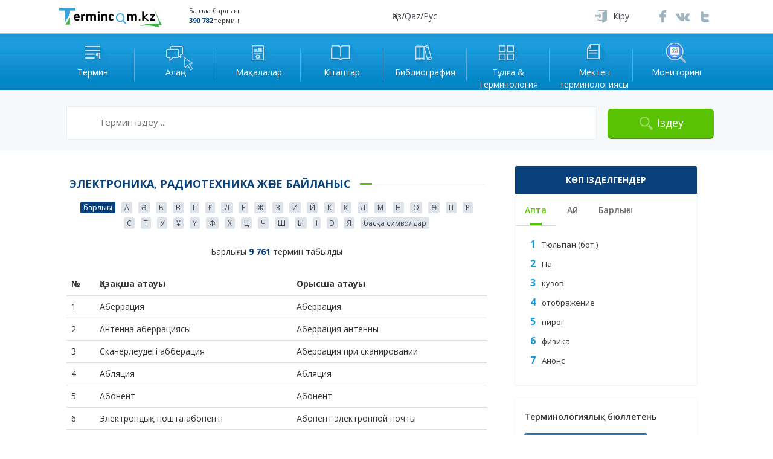

--- FILE ---
content_type: text/html; charset=UTF-8
request_url: https://www.termincom.kz/industry/?id=25
body_size: 14124
content:
<!--array(3) {
  ["day_percent"]=>
  float(20)
  ["week_percent"]=>
  float(62)
  ["month_percent"]=>
  float(54)
}
-->
<!DOCTYPE html>
<html lang="kz">
<head>

	<meta charset="utf-8">
	<meta name="viewport" content="width=device-width, initial-scale=1">
	<meta http-equiv="X-UA-Compatible" content="IE=Edge">
	<title>Termincom.kz - Салалар тізімі</title>

	<link href="https://fonts.googleapis.com/css?family=Open+Sans:400,600,700&amp;subset=cyrillic,cyrillic-ext,latin,latin-ext" rel="stylesheet" type="text/css">
	<link rel="icon" href="/assets/img/favicon.ico" type="image/x-icon" />
	
	<link rel="stylesheet" href="/assets/css/style.css?697eaa75bdb47"/>
	<link rel='stylesheet' href='/assets/css/bootstrap.min.css' type='text/css' media='all'>
	<link rel="stylesheet" href="/assets/css/bootstrap-select.min.css">	
	<link rel="stylesheet" href="/assets/css/owl.carousel.min.css">	
	<link rel="stylesheet" href="https://maxcdn.bootstrapcdn.com/font-awesome/4.7.0/css/font-awesome.min.css">
	
	<!--link rel="stylesheet" href="https://use.fontawesome.com/releases/v5.3.1/css/all.css" integrity="sha384-mzrmE5qonljUremFsqc01SB46JvROS7bZs3IO2EmfFsd15uHvIt+Y8vEf7N7fWAU" crossorigin="anonymous"-->

	<script src="https://ajax.googleapis.com/ajax/libs/jquery/1.11.3/jquery.min.js"></script>
	<script src="https://maxcdn.bootstrapcdn.com/bootstrap/3.3.4/js/bootstrap.min.js"></script>

	<script src="/assets/js/bootstrap-select.min.js"></script>
	<script src="/assets/js/jquery.svgDoughnutChart.js"></script>
	<script src="/assets/js/jquery.scrollbar.min.js"></script>
	<script src="/assets/js/owl.carousel.min.js"></script>
	<script src="/assets/js/auth.mim.js?697eaa75bdb4b"></script>

	<!--[if lt IE 9]>
		<script src="https://html5shiv.googlecode.com/svn/trunk/html5.js"></script>
	<![endif]-->

	<meta name="theme-color" content="#1497d6">
	<meta name="google" content="notranslate">

	<meta property="og:title" content="Салалар тізімі">
	<meta property="og:url" content="https://www.termincom.kz/industry/?id=25">
	<meta property="og:image" content="https://termincom.kz/assets/img/logo_share.jpg">
	<meta property="og:image:type" content="image/jpeg"/>
	<meta property="og:site_name" content="Termincom.KZ">
	<meta property="og:description" content="">

	<meta name="twitter:card" content="summary"/>
	<meta name="twitter:site" content="Termincom.KZ"/>
	<meta name="twitter:title" content="Салалар тізімі">
	<meta name="twitter:description" content=""/>
	<meta name="twitter:creator" content="termincom"/>
	<meta name="twitter:image:src" content="https://termincom.kz/assets/img/logo_share.jpg"/>
	<meta name="twitter:domain" content="termincom.kz"/>
	
	<meta name="Keywords" content="Термин, аударма, термин аудару, сөз аудару, перевод, перевод с казахского, казахский руский, қазақшадан орысшаға, орысшадан аудару, перевод с русского на казахский" />
    <meta name="Description" content="" />

    <script type="application/ld+json">
    {
      "@context": "https://schema.org",
      "@type": "WebSite",
      "url": "https://termincom.kz/",
      "potentialAction": {
        "@type": "SearchAction",
        "target": "https://termincom.kz/search/?termin={search_term_string}",
        "query-input": "required name=search_term_string"
      }
    }
    </script>

	<script async src="https://www.googletagmanager.com/gtag/js?id=UA-39930768-16"></script>
	<script>
	  window.dataLayer = window.dataLayer || [];
	  function gtag(){dataLayer.push(arguments);}
	  gtag('js', new Date());

	  gtag('config', 'UA-39930768-16');
	$(document).ready(function () {
		var active_lang = getCookie('language');
		if (active_lang=='qaz'){
			console.log('auto латиницаға ауыстыру');
			convertLatyn();
		}
		$('body').on('click','#set_lang a',function() {
			var choice_lang = $(this).data('lang') ;
			document.cookie = "language="+choice_lang;
			location.reload();
		});
		
		function getCookie(name) {
			var matches = document.cookie.match(new RegExp(
		    "(?:^|; )" + name.replace(/([\.$?*|{}\(\)\[\]\\\/\+^])/g, '\\$1') + "=([^;]*)"
		  ));
		  	return matches ? decodeURIComponent(matches[1]) : undefined;
		}
		function convertLatyn(){
			/*
			var old_alphabet = [
						'А', 'Ә', 'Б', 'В', 'Г', 'Ғ', 'Д', 
						'Е', 'Ё', 'Ж', 'З', 'И', 'Й', 'К', 
						'Қ', 'Л', 'М', 'Н', 'Ң', 'О', 'Ө',
						'П', 'Р', 'С', 'Т', 'У', 'Ұ', 'Ү',
						'Ф', 'Х', 'Һ', 'Ц', 'Ч', 'Ш', 'Щ',
						'Ъ', 'Ы', 'І', 'Ь', 'Э', 'Ю', 'Я'];
			var new_alphabet = [
						'A', 'Á', 'B', 'V', 'G', 'Ǵ', 'D', 
						'E', 'IO', 'J', 'Z', 'I', 'I', 'K', 
						'Q', 'L', 'M', 'N', 'Ń', 'O', 'О́', 
						'P', 'R', 'S', 'T', 'Ý', 'U', 'Ú', 
						'F', 'H', 'H', 'S', 'CH', 'SH', 'SHSH', 
						'', 'Y', 'I', '', 'E', 'IÝ', 'IA'];
			var old_lower_alphabet = [
						'а', 'ә', 'б', 'в', 'г', 'ғ', 'д', 
						'е', 'ё', 'ж', 'з', 'и', 'й', 'к', 
						'қ', 'л', 'м', 'н', 'ң', 'о', 'ө',
						'п', 'р', 'с', 'т', 'у', 'ұ', 'ү',
						'ф', 'х', 'һ', 'ц', 'ч', 'ш', 'щ',
						'ъ', 'ы', 'і', 'ь', 'э', 'ю', 'я'];
			var new_lower_alphabet = [
						'a', 'á', 'b', 'v', 'g', 'ǵ', 'd', 
						'e', 'ıo', 'j', 'z', 'ı', 'ı', 'k', 
						'q', 'l', 'm', 'n', 'ń', 'o', 'о́', 
						'p', 'r', 's', 't', 'ý', 'u', 'ú', 
						'f', 'h', 'h', 's', 'ch', 'sh', 'shsh', 
						'', 'y', 'i', '', 'e', 'ıý', 'ıa'];
			var elem_text = '';
			var elem_text_count = 0;
			var k = 0;
			var idx = -1;
			var lower = false;
			$('body').each(function(i,elem) {
				elem_text = $(elem).text();
				elem_text_count = elem_text.length;
				for (k=0;k<elem_text_count;k++){
					//алдымен үлкен әріптердің арасынан іздейміз
					//console.log(elem_text.charAt(k));
					idx = old_alphabet.indexOf( elem_text.charAt(k) );
					
					lower = false;
					//табылмаса кішкентай әріптердің арасынан іздейміз
					if (idx==-1){
						idx = old_lower_alphabet.indexOf( elem_text.charAt(k) );
						lower = true;
					}
					//егер табылса, алмастырамыз
					if (idx!=-1){
						if (lower){
							elem_text.replaceAt( k, old_lower_alphabet[idx] );
						} else {
							elem_text.replaceAt( k, old_alphabet[idx] );
						}
						
					}
				}
				//$(elem).text(elem_text)
				console.log( elem_text );
			});
			*/
		}
	});
	String.prototype.replaceAt=function(index, replacement) {
	    return this.substr(0, index) + replacement+ this.substr(index + replacement.length);
	}
	</script>

</head>
<body>
			<section id="header" class="container">

		<div id="top-logo" class="col-xs-12 col-sm-6 col-md-4 col-lg-4">
			<div class="col-xs-6 col-sm-7 col-md-7 col-lg-7"><a href="/"></a></div>
			<div id="top-stats" class="col-xs-6 col-sm-5 col-md-5 col-lg-5">
				Базада барлығы<br><span>390 782</span> термин			</div>
		</div>
		<div id="top-links" class="col-xs-12 col-sm-6 col-md-5 col-lg-5">
			<ul class="top-link">
				<li><a href="/about">Жоба жайлы</a></li>
				<li><a href="/message">Хат жазу</a></li>
				<li><a href="/documents">Құжаттар</a></li>
				<li id="set_lang"><a data-lang="kaz" href="#">Қаз</a>/<a data-lang="qaz" href="#">Qaz</a>/<a data-lang="rus"  href="#">Рус</a></li>
			</ul>
		</div>
		<div id="account-info" class="col-xs-12 col-sm-12 col-md-3 col-lg-3">
							<pre style="display:none">
		array(0) {
}
		</pre>
		
					<div class="dropdown user-info" style="display:none">
				<a class="user-link" data-toggle="dropdown"></a>
					<ul class="dropdown-menu">
						<li><a href="#/cabinet">Жеке кабинет</a></li>
						<li><a href="/logout">Шығу</a></li>
					</ul>
			</div>
			<ul class="top-login-link">
				<li><a class="ss-id" data-toggle="modal" data-target="#login-box">Кіру</a></li>
				<li><a href="https://www.facebook.com/termincom/" target="_blank" class="fb-id"></a></li>
				<li><a href="https://vk.com/termincom" target="_blank" class="vk-id"></a></li>
				<li><a href="https://twitter.com/termincom" target="_blank" class="tw-id"></a></li>
			</ul>
			<div id="login-box" class="modal fade" role="dialog">
				<div class="modal-dialog modal-lg">
					<div class="modal-content">
						<div class="modal-body">
							<div class="advantages">
								<span class="login-accept-icon"></span>
								<h3>Termincom.kz сайтында тіркелудің артықшылықтары</h3>
								<ul>
									<li>Сіз терминдерді талқылауға қатыса аласыз</li>
									<li>Сіз терминолог мамандармен, ғалымдармен байланыса аласыз</li>
									<li>Сіз ресми терминдердің қабылдануына ықпал ете аласыз</li>
								</ul>
							</div>
							<div class="site-login">
								<h2>Сайтқа кіру</h2>
								<div class="login-inputs">
									<input id="login-email" type="text" placeholder="Email"  >
									<input id="login-password" type="password" placeholder="Құпия сөз" autocomplete="new-password" >
									<p class="forgot-password">
										<span class="login-status" style="color:red"></span>
										<a id="forgot" href="#forgot">Құпия сөзді ұмыттыңыз ба?</a>
									</p>
									<button id="btn-login">Кіру</button>
								</div>
								<p>немесе әлеуметтік желі арқылы кіріңіз</p>
								<div class="social-buttons">
									<a id="fb-auth" href="https://www.facebook.com/dialog/oauth?client_id=838140696923545&redirect_uri=https://termincom.kz/fb_auth&scope=email&response_type=code" alt="facebook арқылы кіру"></a>
									<a id="vk-auth" alt="вконтакте арқылы кіру" href="https://oauth.vk.com/authorize?client_id=6495762&redirect_uri=https://termincom.kz/vk_auth&response_type=code&v=5.80&display=popup&scope=friends,groups,email,offline"></a>
								</div>
								<p>немесе тіркеліңіз</p>
								<p><a href="/registration">Тіркелу</a></p>
							</div>
							<div class="forgot">
								<h2>Құпия сөзді қалпына келтіру</h2>
								<input id="forgot-email" type="text" placeholder="Email"  >
								<p>Почтаңызға құпия сөзді қалпына келтіруге арналған сілтеме жіберіледі.</p>
								<button id="btn-forgot">Қалпына келттіру</button>
							</div>
						</div>
					</div>
				</div>
			</div>
			<script>
				$(document).ready(function () {
					$('#forgot').on('click',function(){
						console.log('forgot');
						$('.site-login').hide();
						$('.forgot').show();
					});
					$('#btn-forgot').click(function(event){
						var isSend = true;
						var input_value = '';
						var emailReg = /^([\w-\.]+@([\w-]+\.)+[\w-]{2,4})?$/;
						var input_type = '';
						if ($('#forgot-email').val().length < 5 ) {
							$('#forgot-email').parent().addClass('reg-error');
							isSend = false;
						}
						if (  !emailReg.test( $('#login-email').val() ) ) {
							$('#forgot-email').parent().addClass('reg-error');
							isSend = false;
						}
						if ( isSend ) {
							var post_data = new FormData();
							post_data.append('email', $('#forgot-email').val());
							$.ajax({
								url: "/forgot",
								type: "POST",
								async: true,
								data: post_data,
								cache: false,
								contentType: false,
								processData: false
							}).done(function ( result ) {
								var msg = JSON.parse(result);
								if (msg.result === "error"){
									$('.login-status').text(msg.message);
									setTimeout(function(){$('.login-status').text('')}, 5000);
									return false;
								}
								if (msg.result === "success") {
									$('#forgot-email').hide();
									$('#btn-forgot').hide();
									$('#forgot p').text('Сіздің электронды почтаңызға құпия сөзді қалпына келтіруге арналған хат жіберілді. Хат СПАМП папкасында болуы мүмкін екенін ұмытпаңыз.');
								}
							});
						}
					});
					$('#login-box input').on('focus',function(){
						$(this).removeAttr('readonly');
					});
					$('#login-box input').on('focusout',function(){
						$(this).attr('readonly','readonly');
					});
					$('#btn-login').click(function(event){
						var isSend = true;
						var input_value = '';
						var emailReg = /^([\w-\.]+@([\w-]+\.)+[\w-]{2,4})?$/;
						var input_type = '';
						if ($('#login-email').val().length < 5 ) {
							$('#login-email').parent().addClass('reg-error');
							isSend = false;
						}
						if ($('#login-password').val().length < 5 ) {
							$('#login-password').parent().addClass('reg-error');
							isSend = false;
						}
						if (  !emailReg.test( $('#login-email').val() ) ) {
							$('#login-email').parent().addClass('reg-error');
							isSend = false;
						}
						if ( isSend ) {
							var post_data = new FormData();
							post_data.append('email', $('#login-email').val());
							post_data.append('password', $('#login-password').val());
							$.ajax({
								url: "/login",
								type: "POST",
								async: true,
								data: post_data,
								cache: false,
								contentType: false,
								processData: false
							}).done(function ( result ) {
								var msg = JSON.parse(result);
								if (msg.result === "error"){
									$('.login-status').text(msg.message);
									setTimeout(function(){$('.login-status').text('')}, 5000);
									return false;
								}
								if (msg.result === "success") {
									window.location.href = "/alan"
								}
							});
						}
					});
					$('#login-email, #login-password').on('keypress', function(event){
						$(this).parent().removeClass('reg-error');
					});
				});
			</script>
				</div>
	</section>	<section id="main-menu">
		<div class="container menu-box">
			<ul class="main-menu-list owl-carousel">
				<li class="item fist-item">
					<a class="menu-item termin-icon" href="/termins">
						<div class="menu-item-icon"></div>
						<div class="menu-item-title">Термин</div>
					</a>
				</li>
				<li class="item">
					<a class="menu-item discussion-icon" href="/alan">
						<div class="menu-item-icon"></div>
						<img src="/assets/img/pointer.gif" >
						<div class="menu-item-title">Алаң</div>
					</a>
				</li>
				<li class="item">
					<a class="menu-item articles-icon" href="/articles">
						<div class="menu-item-icon"></div>
						<div class="menu-item-title">Мақалалар</div>
					</a>
				</li>
				<li class="item">
					<a class="menu-item books-icon" href="/books">
						<div class="menu-item-icon"></div>
						<div class="menu-item-title">Кітаптар</div>
					</a>
				</li>
				<li class="item">
					<a class="menu-item bibliography-icon" href="/bibliography">
						<div class="menu-item-icon"></div>
						<div class="menu-item-title">Библиография</div>
					</a>
				</li>
				<li class="item">
					<a class="menu-item gallery-icon" href="/terminologies_gallery">
						<div class="menu-item-icon"></div>
						<div class="menu-item-title">Тұлға & Терминология</div>
					</a>
				</li>
				<li class="item last-item">
					<a class="menu-item documents-icon" href="/school_terminology">
						<div class="menu-item-icon"></div>
						<div class="menu-item-title">Мектеп терминологиясы</div>
					</a>
				</li>
				<li class="item last-item">
					<a class="menu-item monitoring-icon" href="https://mon.termincom.kz/">
						<div class="menu-item-icon"></div>Мониторинг
					</a>
				</li>
			</ul>
		</div>
	</section>
	<script>
		$(document).ready(function () {
			$('.owl-carousel').owlCarousel({
				loop:false,margin:10,nav:false,
				responsive:{0:{items:3},600:{items:5},1000:{items:8}}
			});
		});
	</script>	<section id="search-box">
		<div class="container">
			<div class="col-sm-10">
				<div class="search-box-input">
					<div class="search-box-industry-list col-sm-3">
						<select id="select-industry-list">
							<option value="0">Категорияны таңдаңыз</option>
							<option value="1">Заңтану</option>
							<option value="2">Дене тәрбиесі және спорт</option>
							<option value="3">Іс жүргізу және мұрағат ісі</option>
							<option value="4">Экономика және қаржы</option>
							<option value="5">Әдебиет және лингвистика</option>
							<option value="6">Мәдениет және өнер</option>
							<option value="7">Педагогика және психология</option>
							<option value="8">Тарих</option>
							<option value="9">Философия және саясаттану</option>
							<option value="10">Тамақ өнеркәсібі және тұрмыстық қызмет</option>
							<option value="11">Жеңіл және тоқыма өнеркәсібі</option>
							<option value="12">Геология, геодезия және география</option>
							<option value="13">Кен ісі және металлургия</option>
							<option value="14">Экология</option>
							<option value="15">Су шаруашылығы</option>
							<option value="16">Ауыл шаруашылығы</option>
							<option value="17">Медицина</option>
							<option value="18">Биология</option>
							<option value="19">Химия</option>
							<option value="20">Әскери іс</option>
							<option value="21">Статистика, стандарттау және зияткерлік меншік</option>
							<option value="22">Сәулет және құрылыс</option>
							<option value="23">Көлік және қатынас жолдары</option>
							<option value="24">Машинажасау</option>
							<option value="25">Электроника, радиотехника және байланыс</option>
							<option value="26">Энергетика</option>
							<option value="27">Механика және машинатану</option>
							<option value="28">Информатика және есептеуіш техника</option>
							<option value="29">Математика</option>
							<option value="30">Физика және астрономия</option>
							<option value="31">Әскерлік атаулар</option>
							<option value="32">Бекітілген терминдер жинағы</option>
							<option value="33">Терминдер 2012-2015</option>
							<option value="34">Пән сөздері</option>
							<option value="35">1971-1981</option>
							<option value="36">1990</option>
							<option value="37">1993</option>
							<option value="38">1995</option>
							<option value="39">1997</option>
							<option value="40">1998</option>
							<option value="41">1999</option>
							<option value="42">2000</option>
							<option value="43">2002</option>
							<option value="44">2003</option>
							<option value="45">2004</option>
							<option value="46">2005</option>
							<option value="47">2006</option>
							<option value="48">2007</option>
							<option value="49">2008</option>
							<option value="50">2009</option>
							<option value="51">2010</option>
							<option value="52">2011</option>
							<option value="53">2013</option>
							<option value="54">2014</option>
							<option value="55">2015</option>
							<option value="56">2016</option>
							<option value="57">2017</option>
							<option value="58">2018</option>
							<option value="59">2019</option>
							<option value="60">2020</option>
							<option value="61">2021</option>
							<option value="62">1992</option>
							<option value="63">2022</option>
							<option value="64">2023</option>
							<option value="65">2024</option>
							<option value="66">2025</option>
						</select>
						<script>
						  $(document).ready(function () {
							//$('#select-industry-list') 							$('#select-industry-list option[value=""]').prop('selected', true);
							$('#select-industry-list').selectpicker({
							  liveSearch: true,
							  maxOptions: 1,
							  size: 4
							});
							$('body').on('click','.ajax_result',function()
							{$("#search-word").val($(this).html());});
							$('#search-button').click(function() {
								var search_word = $("#search-word").val();
								var category_id = $("#select-industry-list").val();
								if (search_word.length < 2)
								{
									$('.search-message .error').html('Енгізген сөзіңіз тым қысқа');
									setTimeout(function(){$('.search-message .error').html('')}, 3000);
									return;
								}
								location.href = "/search/?termin="+search_word+"&cid="+category_id;
							});
							$('#search-word').keyup(function(e) {
								if(e.keyCode === 13)
								{
									$('#search-button').trigger('click');
								}
								var search_word = $(this).val();
								if (search_word.length > 1)
								{
									$.ajax({
										url: "/ajax_search",
										type: "POST",
										async: true,
										data: { 'termin' : search_word },
										beforeSend: function () {
											//$(".loader-modal").show();
										},
										complete: function () {
											//$(".loader-modal").hide();
										}
									}).done(function (result) {
										var search_result = JSON.parse(result);
										var result_html = '';
										search_result.forEach(function(item, i, search_result)
										{
											result_html = result_html + '<a class="ajax_result">'+item+'</a>';
										});
										$('.search-message .result').html(result_html);
									});
								}
								else
								{
									$('.search-message .result').html('');
								}
							});
						  });
						</script>
					</div>
					<div class="search-box-word col-sm-9">
						<input id="search-word" placeholder="Термин іздеу ..." value="">
					</div>
				</div>
			</div>
			<div class="search-box-button col-sm-2">
				<button class="btn sample btn-lg btn-sample" id="search-button">Іздеу</button>
			</div>
			<div class="col-sm-12 search-message">
				<span class="error"></span>
				<span class="result"></span>
			</div>
		</div>
	</section>	<section id="main-header" class="container">
		<div class="col-sm-8">
						<h3 class="module-title">
				<span>Электроника, радиотехника және байланыс</span>
			</h3>
			<div id="approved">
				<div class="col-sm-12 alphabet">
					<ul class="alphabet-letters">
						<li><a class="active" data-lid="86">барлығы</a></li>
												<li><a data-lid="1">А</a></li>
												<li><a data-lid="2">Ә</a></li>
												<li><a data-lid="3">Б</a></li>
												<li><a data-lid="4">В</a></li>
												<li><a data-lid="5">Г</a></li>
												<li><a data-lid="6">Ғ</a></li>
												<li><a data-lid="7">Д</a></li>
												<li><a data-lid="8">Е</a></li>
												<li><a data-lid="10">Ж</a></li>
												<li><a data-lid="11">З</a></li>
												<li><a data-lid="12">И</a></li>
												<li><a data-lid="13">Й</a></li>
												<li><a data-lid="14">К</a></li>
												<li><a data-lid="15">Қ</a></li>
												<li><a data-lid="16">Л</a></li>
												<li><a data-lid="17">М</a></li>
												<li><a data-lid="18">Н</a></li>
												<li><a data-lid="20">О</a></li>
												<li><a data-lid="21">Ө</a></li>
												<li><a data-lid="22">П</a></li>
												<li><a data-lid="23">Р</a></li>
												<li><a data-lid="24">С</a></li>
												<li><a data-lid="25">Т</a></li>
												<li><a data-lid="26">У</a></li>
												<li><a data-lid="27">Ұ</a></li>
												<li><a data-lid="28">Ү</a></li>
												<li><a data-lid="29">Ф</a></li>
												<li><a data-lid="30">Х</a></li>
												<li><a data-lid="32">Ц</a></li>
												<li><a data-lid="33">Ч</a></li>
												<li><a data-lid="34">Ш</a></li>
												<li><a data-lid="37">Ы</a></li>
												<li><a data-lid="38">І</a></li>
												<li><a data-lid="40">Э</a></li>
												<li><a data-lid="42">Я</a></li>
												<li><a data-lid="87">басқа символдар</a></li>
					</ul>
				</div>
				<div class="col-sm-12 termin-list-count">
					Барлығы <span>9 761</span> термин табылды				</div>
				<div class="ajax-load">
					<img src="/assets/img/ajax-loader.gif" />
				</div>
				<table class="table table-hover termins">
					<thead>
						<tr>
							<th>№</th>
							<th>Қазақша атауы</th>
							<th>Орысша атауы</th>
						</tr>
					</thead>
					<tbody>
																								<tr class="active">
							<td>1</td>
							<td>Аберрация </td>
							<td>Аберрация</td>
						</tr>
												<tr class="active">
							<td>2</td>
							<td>Антенна аберрациясы</td>
							<td>Аберрация антенны</td>
						</tr>
												<tr class="active">
							<td>3</td>
							<td>Сканерлеудегі абберация</td>
							<td>Аберрация при сканировании</td>
						</tr>
												<tr class="active">
							<td>4</td>
							<td>Абляция</td>
							<td>Абляция</td>
						</tr>
												<tr class="active">
							<td>5</td>
							<td>Абонент</td>
							<td>Абонент</td>
						</tr>
												<tr class="active">
							<td>6</td>
							<td>Электрондық пошта абоненті</td>
							<td>Абонент электронной почты</td>
						</tr>
												<tr class="active">
							<td>7</td>
							<td>Абоненттік сыйымдылық</td>
							<td>Абонентская емкость</td>
						</tr>
												<tr class="active">
							<td>8</td>
							<td>Абонент кітабы</td>
							<td>Абонентская книга</td>
						</tr>
												<tr class="active">
							<td>9</td>
							<td>Абонент қорабы</td>
							<td>Абонентская коробка</td>
						</tr>
												<tr class="active">
							<td>10</td>
							<td>Абоненттік төлем</td>
							<td>Абонентская плата</td>
						</tr>
												<tr class="active">
							<td>11</td>
							<td>Абонент байланысы</td>
							<td>Абонентская связь</td>
						</tr>
												<tr class="active">
							<td>12</td>
							<td>Абонент желiсi</td>
							<td>Абонентская сеть</td>
						</tr>
												<tr class="active">
							<td>13</td>
							<td>Абонент қондырғысы</td>
							<td>Абонентская установка</td>
						</tr>
												<tr class="active">
							<td>14</td>
							<td>Абоненттік кабель</td>
							<td>Абонентский кабель</td>
						</tr>
												<tr class="active">
							<td>15</td>
							<td>Абонент нөмірі</td>
							<td>Абонентский номер</td>
						</tr>
																	</tbody>
				</table>
				<div id="termins-pagination"></div>
				<script type="text/javascript" src="/assets/js/jquery.simplePagination.js"></script>
				<script>
				$(document).ready(function () {
					var pid = 0;
					var cid = 25;
					var tid = 1;
					var lid = 86;
					$('#termins-pagination').pagination({
						pages:651,
						onPageClick: function(pageNumber, event) {
							pid = pageNumber;
							tid = ((pid*15)-15)+1;
							ajax_termins(false);
						}
					});

					$('.alphabet-letters li a').click(function() {
						lid = $(this).data('lid');
						$('.alphabet-letters li a').removeClass('active');
						$(this).addClass('active');
						pid = 0; tid = 1;
						ajax_termins(true);
					});

					function ajax_termins(newPagination) {
						$.ajax({
							url: "/ajax_termins",
							type: "POST",
							async: true,
							data: { 'pid' : pid, 'cid' : cid, 'lid' : lid},
							beforeSend: function () {
							$(".ajax-load").show();
							},
							complete: function () {
							$(".ajax-load").hide();
							}
						}).done(function (result) {
							var termin_result = JSON.parse(result);
							console.log(termin_result);
							var new_termins = '';
							$.each(termin_result, function( index, value ) {
							if ($.isNumeric(index)){
								new_termins = new_termins + '<tr class="active"><td>'+tid+'</td>'+
								'<td>'+value['kz']+'</td>'+
								'<td>'+value['ru']+'</td>'+
								'</tr>';
								tid++;
							}
							if (index==='count'){
								$('.termin-list-count span').html(value);
							}
							});
							var result_count = $('.termin-list-count span').html();
							result_count = parseInt(result_count.replace(" ",""));
							if (newPagination) {
							$('#termins-pagination').pagination({
								pages: Math.ceil(result_count/15.01),
								onPageClick: function(pageNumber, event) {
								pid = pageNumber;
								tid = ((pid*15)-15)+1;
								ajax_termins();
								}
							});
							$('#termins-pagination').show();
							newPagination = false;
							}
							if (result_count < 15) {
							$('#termins-pagination').hide();
							}
							$('.termins tbody').html(new_termins);
						});
					}
				});
				</script>
			</div>
		</div>
		<div class="col-sm-4">
						<div id="popular-query" class="col-sm-12">
				<div class="panel panel-primary">
					<div class="panel-heading">Көп ізделгендер</div>
					<div class="panel-body">
						<ul class="nav nav-tabs">
							<li class="active"><a data-toggle="tab" href="#week">Апта</a></li>
							<li><a data-toggle="tab" href="#month">Ай</a></li>
							<li><a data-toggle="tab" href="#total">Барлығы</a></li>
						</ul>

						<div class="tab-content">
							<div id="week" class="tab-pane fade in active">
								<ol class="query-list">
																
								<li>Тюльпан (бот.)</li>
																
								<li>Па</li>
																
								<li>кузов</li>
																
								<li>отображение</li>
																
								<li>пирог</li>
																
								<li>физика</li>
																
								<li>Анонс</li>
																</ol>
							</div>
							<div id="month" class="tab-pane fade">
								<ol class="query-list">
																
								<li>Па</li>
																
								<li>Каталог</li>
																
								<li>тізілім</li>
																
								<li>верстальщик</li>
																
								<li>Лиман</li>
																
								<li>самокат</li>
																
								<li>кондиционирование</li>
																</ol>
							</div>
							<div id="total" class="tab-pane fade">
								<ol class="query-list">
																
								<li>паллета</li>
																
								<li>Па</li>
																
								<li></li>
																
								<li>Модель</li>
																
								<li>сезіну</li>
																
								<li>Каталог</li>
																
								<li>тізілім</li>
																</ol>
							</div>
						</div>
					</div>
				</div>
			</div>						<div id="popular-stats" class="col-sm-12">
                <div class="panel panel-default">
                    <div class="panel-body">
                        <div class="query-count">
                            <h5>Терминологиялық бюллетень</h5>
                            <a href="/bulletin" class="btn btn-primary btn-sm">Терминологиялық бюллетень</a>
                        </div>
                    </div>
                </div>
				<div class="panel panel-default">
					<div class="panel-heading">Статистика</div>
					<div class="panel-body">
						<div class="query-count">
							<h5>1. Сұраныстар көрсеткіші</h5>
							<div id="day-stats" class="stats-chart">
								<div class="chart"><span>20%</span></div>
								<h6>Тәулік</h6>
							</div>
							<div id="week-stats" class="stats-chart">
								<div class="chart"><span>62%</span></div>
								<h6>Апта</h6>
							</div>
							<div id="month-stats" class="stats-chart">
								<div class="chart"><span>54%</span></div>
								<h6>Ай</h6>
							</div>
							<script>
								$('#day-stats .chart').doughnutChart({percentage:20});
								$('#week-stats .chart').doughnutChart({percentage:62});
								$('#month-stats .chart').doughnutChart({percentage:54});
							</script>
						</div>
						<div class="stats-hr"></div>
						<div class="query-count">
							<h5>2. Көп ізделген салалар</h5>
							<div class="populary-industry">
    							<button type="button" class="btn btn-info btn-xs">Математика</button>
    							<button type="button" class="btn btn-info btn-xs">Тарих</button>
    							<button type="button" class="btn btn-info btn-xs">Химия</button>
    							<button type="button" class="btn btn-info btn-xs">Заң</button>
    							<button type="button" class="btn btn-info btn-xs">Биолоия</button>
    							<button type="button" class="btn btn-info btn-xs">Химия</button>
    							<button type="button" class="btn btn-info btn-xs">Іс жүргізу және мұрағат ісі</button>
							</div>
						</div>
<!--                        <div class="stats-hr"></div>-->
<!--                        <div class="query-count">-->
<!--                            <h5>--><!--</h5>-->
<!--                            <a href="/bulletin" class="btn btn-primary btn-sm">--><!--</a>-->
<!--                        </div>-->
					</div>
				</div>
			</div>		</div>
	</section>	<section id="book-items">
		<div class="container">
			<div class="col-sm-12">
				<h3 class="module-title">
					<span style="background:#f6f9fb;">Кітаптар</span>
				</h3>
				<div id="books-shelf" class="carousel slide" data-ride="carousel">
					<div class="carousel-inner">
						<div class="item active">
							<ul>
								<li>
									<a href="/books/?id=32" data-toggle="tooltip" data-placement="bottom" title="Қазақ терминтанымының өзекті мәселелері">
										<img src="/assets/img/books/867519228d1d5325856fc61d710ded0e.jpg" alt="Қазақ терминтанымының өзекті мәселелері">
									</a>
								</li>
								<li>
									<a href="/books/?id=50" data-toggle="tooltip" data-placement="bottom" title="Компьютер терминдерінің сөздігі">
										<img src="/assets/img/books/a522a6005d1cb428ea34ef1769cd7452.jpg" alt="Компьютер терминдерінің сөздігі">
									</a>
								</li>
								<li>
									<a href="/books/?id=91" data-toggle="tooltip" data-placement="bottom" title="Жарнама тілінің терминдер сөздігі">
										<img src="/assets/img/books/737344dd8934cc52da9f7f85f2627abb.jpg" alt="Жарнама тілінің терминдер сөздігі">
									</a>
								</li>
								<li>
									<a href="/books/?id=40" data-toggle="tooltip" data-placement="bottom" title="МАSS media және телкоммуникация терминдерінің қазақша- орысша - ағылшынша анықтамалық сөздігі.">
										<img src="/assets/img/books/ccb4e23c8aa216f1e96d31ab209c036b.jpg" alt="МАSS media және телкоммуникация терминдерінің қазақша- орысша - ағылшынша анықтамалық сөздігі.">
									</a>
								</li>
								<li>
									<a href="/books/?id=29" data-toggle="tooltip" data-placement="bottom" title="Основы казахской терминологии V том">
										<img src="/assets/img/books/fc34f61d23b74be53ee07d469bd32064.jpg" alt="Основы казахской терминологии V том">
									</a>
								</li>
								<li>
									<a href="/books/?id=177" data-toggle="tooltip" data-placement="bottom" title="Химия терминдерінің орысша-қазақша сөздігі">
										<img src="/assets/img/books/5288462d048e0d3f60f64bb84cff6df4.jpg" alt="Химия терминдерінің орысша-қазақша сөздігі">
									</a>
								</li>
								<li>
									<a href="/books/?id=83" data-toggle="tooltip" data-placement="bottom" title="«Рухани жаңғыру: қазіргі қазақ терминологиясы»">
										<img src="/assets/img/books/1d73e13563b8be946c0f00bab252d7ea.jpg" alt="«Рухани жаңғыру: қазіргі қазақ терминологиясы»">
									</a>
								</li>					
							</ul>
						</div>
						<div class="item">
							<ul>
								<li>
									<a href="/books/?id=12" data-toggle="tooltip" data-placement="bottom" title="Жат сөздер">
										<img src="/assets/img/books/3899dfe821816fbcb3db3e3b23f81585.jpg" alt="Жат сөздер">
									</a>
								</li>
								<li>
									<a href="/books/?id=25" data-toggle="tooltip" data-placement="bottom" title="Тілдік норма және оның қалыптануы">
										<img src="/assets/img/books/af2ef6a0e2c9c528b09655df79f3b312.jpg" alt="Тілдік норма және оның қалыптануы">
									</a>
								</li>
								<li>
									<a href="/books/?id=48" data-toggle="tooltip" data-placement="bottom" title="Орысша – қазақша – ағылшынша политехникалық сөздік">
										<img src="/assets/img/books/c1572c59821062c96d0fc33ad32a2983.jpg" alt="Орысша – қазақша – ағылшынша политехникалық сөздік">
									</a>
								</li>
								<li>
									<a href="/books/?id=53" data-toggle="tooltip" data-placement="bottom" title="Биоморфология терминдерінің түсіндірме сөздігі">
										<img src="/assets/img/books/90701d02ae3da0e5a21abbd900c25748.jpg" alt="Биоморфология терминдерінің түсіндірме сөздігі">
									</a>
								</li>
								<li>
									<a href="/books/?id=73" data-toggle="tooltip" data-placement="bottom" title="Терминологиялық хабаршы №1 (51) 2016">
										<img src="/assets/img/books/245effadf41c6129f4fe7accc564ef86.jpg" alt="Терминологиялық хабаршы №1 (51) 2016">
									</a>
								</li>
								<li>
									<a href="/books/?id=70" data-toggle="tooltip" data-placement="bottom" title="Этносаяси сөздік">
										<img src="/assets/img/books/3749aaa8ee129d7e919bddcc7e09cd36.jpg" alt="Этносаяси сөздік">
									</a>
								</li>
								<li>
									<a href="/books/?id=143" data-toggle="tooltip" data-placement="bottom" title="Терминологиялық хабаршы № 2 (63) 2022">
										<img src="/assets/img/books/a9ccd7cd1c4267a50c67ac0bd7180172.jpg" alt="Терминологиялық хабаршы № 2 (63) 2022">
									</a>
								</li>					
							</ul>
						</div>
						<div class="item">
							<ul>
								<li>
									<a href="/books/?id=27" data-toggle="tooltip" data-placement="bottom" title="Тілтірес III том">
										<img src="/assets/img/books/787ae9ec9023a82f5aa7e4c1a64f73cb.jpg" alt="Тілтірес III том">
									</a>
								</li>
								<li>
									<a href="/books/?id=176" data-toggle="tooltip" data-placement="bottom" title="Химия және химиялық технология терминдерінің орысша-қазақша сөздігі">
										<img src="/assets/img/books/f0ba2bfd8f936a77d3b146acfe9443c7.jpg" alt="Химия және химиялық технология терминдерінің орысша-қазақша сөздігі">
									</a>
								</li>
								<li>
									<a href="/books/?id=64" data-toggle="tooltip" data-placement="bottom" title="Баспа және полиграфия терминдерінің түсіндірме сөздігі">
										<img src="/assets/img/books/e9c724eeb5636d1c1c1a2c2e85d40377.jpg" alt="Баспа және полиграфия терминдерінің түсіндірме сөздігі">
									</a>
								</li>
								<li>
									<a href="/books/?id=76" data-toggle="tooltip" data-placement="bottom" title="Қазақстан Республикасы әкімшілік –аумақтық бірліктер атаулары">
										<img src="/assets/img/books/924e149af069b8ea323a809fbb1171d4.jpg" alt="Қазақстан Республикасы әкімшілік –аумақтық бірліктер атаулары">
									</a>
								</li>
								<li>
									<a href="/books/?id=82" data-toggle="tooltip" data-placement="bottom" title="Терминологиялық сөздік жасауға арналған әдістемелік нұсқаулық">
										<img src="/assets/img/books/aaa082d2257ab65aecf61c2340e9c5b9.jpg" alt="Терминологиялық сөздік жасауға арналған әдістемелік нұсқаулық">
									</a>
								</li>
								<li>
									<a href="/books/?id=120" data-toggle="tooltip" data-placement="bottom" title="Терминологиялық хабаршы №4">
										<img src="/assets/img/books/0c758c944f0062609b2677e28107bc5e.jpg" alt="Терминологиялық хабаршы №4">
									</a>
								</li>
								<li>
									<a href="/books/?id=47" data-toggle="tooltip" data-placement="bottom" title="Орысша – қазақша- ағылшынша экономикалық сөздік">
										<img src="/assets/img/books/542390225756f78888142d54f3d17e01.jpg" alt="Орысша – қазақша- ағылшынша экономикалық сөздік">
									</a>
								</li>					
							</ul>
						</div>
						<span class="carousel-control left-control">
	<a class="left " href="#books-shelf" data-slide="prev"></a></span>
						<span class="carousel-control right-control">
						<a class="right" href="#books-shelf" data-slide="next"></a>
						</span>
				</div>
			</div>
		</div>
		<script>
		$(document).ready(function(){
			$('[data-toggle="tooltip"]').tooltip(); 
		});
		</script>
	</section>	<section id="footer">
		<div class="container">
			<div class="col-sm-2">
				<div class="col-sm-12"><a class="footer-logo" href="/"></a></div>
				<div class="col-sm-12 bottom-text">
				                         <!-- ZERO.kz -->
                    <span id="_zero_69791">
                    <noscript>
                    <a href="http://zero.kz/?s=69791" target="_blank">
                    <img src="http://c.zero.kz/z.png?u=69791" width="88" height="31" alt="ZERO.kz" />
                    </a>
                    </noscript>
                    </span>
                    
                    <script type="text/javascript"><!--
                    var _zero_kz_ = _zero_kz_ || [];
                    _zero_kz_.push(["id", 69791]);
                    _zero_kz_.push(["type", 1]);
                    
                    (function () {
                        var a = document.getElementsByTagName("script")[0],
                        s = document.createElement("script");
                        s.type = "text/javascript";
                        s.async = true;
                        s.src = (document.location.protocol == "https:" ? "https:" : "http:")
                        + "//c.zero.kz/z.js";
                        a.parentNode.insertBefore(s, a);
                    })(); //-->
                    </script>
                    <!-- End ZERO.kz -->
					<!-- Google Analytics  -->
					<script>
						(function(i,s,o,g,r,a,m){i['GoogleAnalyticsObject']=r;i[r]=i[r]||function(){
								(i[r].q=i[r].q||[]).push(arguments)},i[r].l=1*new Date();a=s.createElement(o),
							m=s.getElementsByTagName(o)[0];a.async=1;a.src=g;m.parentNode.insertBefore(a,m)
						})(window,document,'script','https://www.google-analytics.com/analytics.js','ga');

						ga('create', 'UA-82257443-1', 'auto');
						ga('send', 'pageview');
					</script>
					<!-- end Google Analytics -->
			<!-- Yandex.Metrika informer --> <a href="https://metrika.yandex.ru/stat/?id=53404204&amp;from=informer" target="_blank" rel="nofollow"><img src="https://informer.yandex.ru/informer/53404204/3_1_FFFFFFFF_EFEFEFFF_0_pageviews" style="width:88px; height:31px; border:0;" alt="Яндекс.Метрика" title="Яндекс.Метрика: данные за сегодня (просмотры, визиты и уникальные посетители)" class="ym-advanced-informer" data-cid="53404204" data-lang="ru" /></a> <!-- /Yandex.Metrika informer --> <!-- Yandex.Metrika counter --> <script type="text/javascript" > (function(m,e,t,r,i,k,a){m[i]=m[i]||function(){(m[i].a=m[i].a||[]).push(arguments)}; m[i].l=1*new Date();k=e.createElement(t),a=e.getElementsByTagName(t)[0],k.async=1,k.src=r,a.parentNode.insertBefore(k,a)}) (window, document, "script", "https://mc.yandex.ru/metrika/tag.js", "ym"); ym(53404204, "init", { clickmap:true, trackLinks:true, accurateTrackBounce:true, webvisor:true }); </script> <noscript><div><img src="https://mc.yandex.ru/watch/53404204" style="position:absolute; left:-9999px;" alt="" /></div></noscript> <!-- /Yandex.Metrika counter -->
				</div>
			</div>
			<div class="col-sm-8">
				<div class="col-sm-12 footer-line">
					<ul class="footer-menu">
						<li><a href="/termins">Термин</a></li>
						<li><a href="/alan">Алаң</a></li>
						<li><a href="/articles">Мақалалар</a></li>
						<li><a href="/books">Кітаптар</a></li>
						<li><a href="/bibliography">Библиография</a></li>
						<li><a href="/gallery">Тұлға</a></li>
						<li><a href="/terminology">Терминология</a></li>
					</ul>
				</div>
				<div class="col-sm-12 bottom-text">
					<ul class="bottom-link">
						<li><a href="/about">Жоба жайлы</a></li>
						<li><a href="/message">Хат жазу</a></li>
						<li><a href="/documents">Құжаттар</a></li>
						<li>(C) 2016-2026 termincom.kz</li>
					</ul>
					<p style="color:#9fb4bf;text-align: center;font-size: 12px;margin: 15px 0;">Қазақстан Республикасының Ғылым және жоғары білім министрлігі Тіл саясаты комитетінің тапсырмасы бойынша Шайсұлтан Шаяхметов атындағы «Тіл-Қазына» ұлттық ғылыми-практикалық орталығы әзірледі.</p>
				</div>
			</div>
			<div class="col-sm-2">
				<div class="col-sm-12 footer-line">
					<ul class="bottom-social-buttons">
						<li><a href="https://www.facebook.com/termincom/" target="_blank" class="fb-id"></a></li>
						<li><a href="https://vk.com/termincom" target="_blank" class="vk-id"></a></li>
						<li><a href="https://twitter.com/termincom" target="_blank" class="tw-id"></a></li>
					</ul>
				</div>
				<div class="col-sm-12 bottom-text">
					<ul class="bottom-link" style="text-align:right">
						<li style="display:block">
							<a href="https://itunes.apple.com/us/app/termincom/id1329341491" target="_blank">
								<img src="/assets/img/iOSapp.png" style="width:112px" >
							</a>
						</li>
						<li style="display:block">
							<a href="https://play.google.com/store/apps/details?id=kz.termincom" target="_blank">
								<img src="/assets/img/Androidapp.png" style="width:112px" >
							</a>
						</li>
						<li style="display:block">
							<a href="/assets/Termincom.exe" target="_blank">
								<img src="/assets/img/windows-badge.png" style="width:112px" >
							</a>
						</li>
						<li style="display:block"><a target="_blank" style="color:#9fb4bf" href="https://www.facebook.com/rymbek">by iCoder</a></li>
					</ul>
				</div>
			</div>

		</div>
	</section></body>
</html>

--- FILE ---
content_type: text/css
request_url: https://www.termincom.kz/assets/css/style.css?697eaa75bdb47
body_size: 125370
content:
body{margin:0;padding:0;font-family:'Open Sans', Arial, sans-serif!important;font-size:14px;line-height:1.42857143;color:#414550}
h1,h2{color:#08407b!important;font-size:18px!important;text-transform:uppercase!important;font-weight:700!important}
a:focus{text-decoration:none}
b {font-weight: 500!important;}
/* сайттың жоғарғы жағы */
.module-title{margin:15px 5px;background:url('../img/bg-title.png') repeat-x}
.module-title span:after{background:url('../img/main_sprite.png') -64px 0 no-repeat;content:"";display:block;width:20px;height:3px;margin:auto 0;position:absolute;bottom:0;right:0;top:0}
.module-title span{color:#08407b;text-transform:uppercase;font-weight:700;font-size:18px;padding-right:35px;background:#fff;position:relative}
.article-image img {width:100%}
#header{padding:10px 0}
#top-logo{padding:0}
#top-logo a{height:35px;width:174px;display:block;background:url('../img/main_sprite.png') 0 -50px no-repeat}
#top-stats{font-size:80%}
#top-stats span{font-weight:700;color:#08407b}
#top-links .top-link{margin:0;padding-left:0;text-align:center;line-height:34px}
#top-links .top-link li{list-style-type:none;display:inline;margin:0 10px}
#top-links .top-link li a{color:#414550}
#top-links .top-link li a:hover{text-decoration:none;color:#08407b;border-bottom:1px dotted #08407b}
#account-info .top-login-link{margin:0;padding-left:0;text-align:right;line-height:34px}
#account-info .top-login-link li{list-style-type:none; display:inline;margin:0}
#account-info .top-login-link a{color:#414550}
#account-info .top-login-link a:before{content:" ";display:inline-block;width:24px;height:24px;margin-right:7px;vertical-align:middle}
#account-info .top-login-link a:hover{color:#1598d8;text-decoration:none;cursor:pointer}
#account-info .top-login-link a:hover:before{content:" "}
#account-info .ss-id:focus{outline:none;text-decoration:none}
#account-info .ss-id {margin-right:15%}
#account-info .ss-id:before{background:url('../img/main_sprite.png') -18px -94px no-repeat}
#account-info .ss-id:hover:before{background:url('../img/main_sprite.png') -41px -94px no-repeat}
#account-info a{margin:0}
#account-info .fb-id:before{background:url('../img/main_sprite.png') -18px -118px no-repeat}
#account-info .fb-id:hover:before{background:url('../img/main_sprite.png') -39px -118px no-repeat}
#account-info .vk-id:before{background:url('../img/main_sprite.png') -18px -143px no-repeat}
#account-info .vk-id:hover:before{background:url('../img/main_sprite.png') -44px -143px no-repeat}
#account-info .tw-id:before{background:url('../img/main_sprite.png') -18px -167px no-repeat}
#account-info .tw-id:hover:before{background:url('../img/main_sprite.png') -42px -167px no-repeat}
/* сайттың жоғарғы жағы */
/* негізгі меню */
#main-menu{background:url('../img/bg.jpg') repeat-x}
#main-menu .menu-box{height:94px;overflow:hidden}
#main-menu .menu-box::-webkit-scrollbar{display:none}
#main-menu .main-menu-list{margin:10px 0 0 0;padding-left:0;text-align:center}
#main-menu .main-menu-list li{list-style-type:none;display:inline-block;margin-right:8%;text-align:center}
#main-menu .main-menu-list li.last-item{margin-right:0}
#main-menu .main-menu-list li a.menu-item{color:#fff;text-align:center;padding:3px;display:block;height:84px;position:relative}
#main-menu .main-menu-list li a.menu-item:after{content:"";display:block;width:40px;height:3px;margin:0 auto;position:absolute;bottom:0;left:0;right:0}
#main-menu .main-menu-list li a.menu-item:hover{text-decoration:none}
#main-menu .main-menu-list li a.menu-item:hover:after{background:url('../img/main_sprite.png') 0 0 no-repeat}
#main-menu .main-menu-list li a.menu-item .menu-item-icon{width:52px;height:42px;margin:0 auto;display:block}
#main-menu .main-menu-list li a.menu-item.termin-icon .menu-item-icon{background:url('../img/main_sprite.png') -5px -211px no-repeat}
#main-menu .main-menu-list li a.menu-item.documents-icon .menu-item-icon{background:url('../img/main_sprite.png') -2px -265px no-repeat}
#main-menu .main-menu-list li a.menu-item.discussion-icon .menu-item-icon{background:url('../img/main_sprite.png') -6px -327px no-repeat;}
#main-menu .main-menu-list li a.menu-item.discussion-icon img {position:absolute;top:14px;right:-18px;width:90%;}
#main-menu .main-menu-list li a.menu-item.articles-icon .menu-item-icon{background:url('../img/main_sprite.png') -7px -388px no-repeat}
#main-menu .main-menu-list li a.menu-item.gallery-icon .menu-item-icon{background:url('../img/main_sprite.png') -8px -440px no-repeat}
#main-menu .main-menu-list li a.menu-item.books-icon .menu-item-icon{background:url('../img/main_sprite.png') -9px -496px no-repeat}
#main-menu .main-menu-list li a.menu-item.bibliography-icon .menu-item-icon{background:url('../img/main_sprite.png') -9px -547px no-repeat}
#main-menu .main-menu-list li a.menu-item.monitoring-icon .menu-item-icon{background:url('../img/monicon3.png') 7px 1px no-repeat}
.owl-item.active:last-of-type:after{display:none}
.owl-item.active:after{background:#66a5dc;content:"";display:block;width:1px;height:53px;margin:auto 0;position:absolute;bottom:0;right:0;top:0}
/* негізгі меню */
/* іздеу боксы*/
#search-box{background:#f6f9fb; height:130px}
#search-box .search-message{padding:0;text-align:center;font-size:12px}
#search-box .search-message .error{color:#d34959}
#search-box .search-message .result a, #search-box .search-message .result a:focus{color:#414550;border-bottom:1px dotted #414550;margin:0 10px}
#search-box .search-message .result a:hover{color:#1598d8;text-decoration:none;border-bottom:1px dotted #1598d8;margin:0 10px;cursor:pointer}
#search-box .search-box-input{border:1px solid #e8eff4;border-radius:2px;margin:27px auto 15px;background:#fff;padding:10px 3px;height:55px}
#search-box .search-box-input .bootstrap-select{border-right:1px solid #e0eaf0;padding-right:7px}
#search-box .search-box-input .search-box-word{padding-left:40px}
#search-box .search-box-input #search-word{outline:none;font-size:15px;margin:5px 0;width:100%;border:none;padding:0;padding-left:10px}
#search-box .search-box-button{margin:27px auto 15px;padding:4px 3px;height:55px}
.btn-sample:before{background:url('../img/main_sprite.png') -76px -331px no-repeat;content:" ";display:inline-block;width:25px;height:25px;margin-right:7px;vertical-align:middle}
.btn-sample{outline:none;color:#ffffff;background-color:#59C203;border-color:#59C203;width:100%}.btn-sample:hover,.btn-sample:focus,.btn-sample:active,.btn-sample.active,.open .dropdown-toggle.btn-sample{color:#fff!important;background-color:#4ca702;border-color:#59C203}.btn-sample:active,.btn-sample.active,.open .dropdown-toggle.btn-sample{background-image:none}.btn-sample.disabled,.btn-sample[disabled],fieldset[disabled] .btn-sample,.btn-sample.disabled:hover,.btn-sample[disabled]:hover,fieldset[disabled] .btn-sample:hover,.btn-sample.disabled:focus,.btn-sample[disabled]:focus,fieldset[disabled] .btn-sample:focus,.btn-sample.disabled:active,.btn-sample[disabled]:active,fieldset[disabled] .btn-sample:active,.btn-sample.disabled.active,.btn-sample[disabled].active,fieldset[disabled] .btn-sample.active{background-color:#59C203;border-color:#59C203}.btn-sample .badge{color:#59C203;background-color:#ffffff}
/* іздеу боксы*/
#main-header{margin:25px auto}
/* каруель */
#main-corusel .carousel-inner .bg-corusel-item{background:url('../img/bg-corusel-item.png') bottom;position:absolute;left:0;right:0;top:0;z-index:9;width:100%;height:100%}
#main-corusel .carousel-indicators{right:10px;text-align:right;bottom:0}
#main-corusel .carousel-inner .carousel-caption{left:10px;text-align:left;font-size:16px;font-weight:300;padding:0}
/* каруель */
/* сұраныстар */
#popular-query .query-list{counter-reset:query_counter;padding-left:25px}
#popular-query .query-list li{list-style:none;font-size:13px}
#popular-query .query-list li:before{counter-increment:query_counter;content:counter(query_counter);color:#1598d8;display:inline-block;font-weight:700;padding-right:10px;font-size:16px}
/* сұраныстар */
/* статистика */
#popular-stats .stats-chart{float:left;width:33.333333%}
#popular-stats .stats-chart .chart{width:50px;margin:0 auto;position:relative}
#popular-stats .stats-chart h6{text-align:center;font-size:12px;font-weight:600;margin:0}
#popular-stats .stats-chart span{position:absolute;top:30%;left:17%;font-weight:700;font-size:12px;width:33px;text-align:center}
#popular-stats .query-count{width:100%;padding:23px 15px;display:table}
#popular-stats .query-count h5{margin:0 0 20px;font-weight:600}
#popular-stats .stats-hr{border-top:1px solid #e6e9ec;margin:0 auto; width:90%}
/* статистика */
/* скролл бар */
.industry-icons {max-height:350px}
.industry-icons > div{max-height:350px;overflow:auto}
.scroll-wrapper > .scroll-content{border:none !important;box-sizing:content-box !important;height:auto;left:0;margin:0;max-height:none;max-width:none !important;overflow:scroll !important;padding-right:15px;position:relative !important;top:0;width:auto !important}
.scroll-wrapper > .scroll-content::-webkit-scrollbar {height:0;width:0}
.scroll-element{display:none}
.scroll-element, .scroll-element div{box-sizing:content-box}
.scroll-element.scroll-x.scroll-scrollx_visible,.scroll-element.scroll-y.scroll-scrolly_visible{display:block}
.scroll-element .scroll-bar,.scroll-element .scroll-arrow{cursor:default}
.scroll-textarea{border:1px solid #cccccc;	border-top-color:#999999}
.scroll-textarea > .scroll-content{overflow:hidden !important}
.scrollbar-inner > .scroll-element, .scrollbar-inner > .scroll-element div{border:none;margin:0;padding:0;position:absolute;z-index:10}
.scrollbar-inner > .scroll-element div{display:block;height:100%;left:0;top:0;width:100%}
.scrollbar-inner > .scroll-element.scroll-x{bottom:2px;height:8px;left:0;width:100%}
.scrollbar-inner > .scroll-element.scroll-y{height:100%;right:2px;top:0;	width:8px}
.scrollbar-inner > .scroll-element .scroll-element_outer{overflow:hidden}
.scrollbar-inner > .scroll-element .scroll-element_outer,.scrollbar-inner > .scroll-element .scroll-element_track,.scrollbar-inner > .scroll-element .scroll-bar{-webkit-border-radius:8px; -moz-border-radius:8px; border-radius:8px}
.scrollbar-inner > .scroll-element .scroll-element_track{background-color:#ebf1f5}
.scrollbar-inner > .scroll-element .scroll-bar{background-color:#59c203}
.scrollbar-inner > .scroll-element:hover .scroll-bar{background-color:#4ca702}
.scrollbar-inner > .scroll-element.scroll-draggable .scroll-bar{background-color:#4ca702}
/* скролл бар */
/* салалар тізімі */
#industry-list{padding:15px 0}
#industry-icon-list{margin:0;padding-left:0;text-align:center}
#industry-icon-list li{list-style-type:none;display:inline-block; text-align:center;width:170px;height:166px;background:url('../img/main_sprite.png') -76px -96px no-repeat;margin:3px;position:relative}
#industry-icon-list li:hover{box-shadow:0px 0px 18px 1px rgb(0 0 0 / 6%);-webkit-box-shadow:0px 0px 18px 1px rgb(0 0 0 / 6%);-moz-box-shadow:0px 0px 18px 1px rgb(0 0 0 / 6%);cursor:pointer}
#industry-icon-list li a{position:absolute;top:45%;font-size:12px;text-align:center;width:80%;left:0;right:0;margin:0 auto;color:#414550}
#industry-icon-list li a:hover{text-decoration:none}
#industry-icon-list .industry-icon{width:60px;height:60px;margin:0 auto;position:absolute;top:15px;left:0;right:0;border:0 solid}
/* салалардың иконкалар */
	#industry-icon-list #law .industry-icon{background:url('../img/main_sprite.png') -272px -4px no-repeat} 
	#industry-icon-list #sport .industry-icon{background:url('../img/main_sprite.png') -334px -4px no-repeat} 
	#industry-icon-list #archive .industry-icon{background:url('../img/main_sprite.png') -392px -4px no-repeat} 
	#industry-icon-list #economics .industry-icon{background:url('../img/main_sprite.png') -272px -64px no-repeat} 
	#industry-icon-list #literature .industry-icon{background:url('../img/main_sprite.png') -334px -64px no-repeat} 
	#industry-icon-list #culture .industry-icon{background:url('../img/main_sprite.png') -392px -64px no-repeat} 
	#industry-icon-list #pedagogy .industry-icon{background:url('../img/main_sprite.png') -272px -124px no-repeat} 
	#industry-icon-list #history .industry-icon{background:url('../img/main_sprite.png') -334px -124px no-repeat} 
	#industry-icon-list #philosophy .industry-icon{background:url('../img/main_sprite.png') -392px -124px no-repeat} 
	#industry-icon-list #consumer .industry-icon{background:url('../img/main_sprite.png') -272px -184px no-repeat} 
	#industry-icon-list #textile .industry-icon{background:url('../img/main_sprite.png') -334px -184px no-repeat} 
	#industry-icon-list #geology .industry-icon{background:url('../img/main_sprite.png') -392px -184px no-repeat} 
	#industry-icon-list #extraction .industry-icon{background:url('../img/main_sprite.png') -272px -244px no-repeat} 
	#industry-icon-list #ecology .industry-icon{background:url('../img/main_sprite.png') -334px -244px no-repeat} 
	#industry-icon-list #water .industry-icon{background:url('../img/main_sprite.png') -392px -244px no-repeat} 
	#industry-icon-list #agriculture .industry-icon{background:url('../img/main_sprite.png') -272px -304px no-repeat} 
	#industry-icon-list #medicine .industry-icon{background:url('../img/main_sprite.png') -334px -304px no-repeat} 
	#industry-icon-list #biology .industry-icon{background:url('../img/main_sprite.png') -392px -304px no-repeat} 
	#industry-icon-list #chemistry .industry-icon{background:url('../img/main_sprite.png') -272px -364px no-repeat} 
	#industry-icon-list #hostilities .industry-icon{background:url('../img/main_sprite.png') -334px -364px no-repeat} 
	#industry-icon-list #statistics .industry-icon{background:url('../img/main_sprite.png') -392px -364px no-repeat} 
	#industry-icon-list #architecture .industry-icon{background:url('../img/main_sprite.png') -272px -424px no-repeat} 
	#industry-icon-list #transport .industry-icon{background:url('../img/main_sprite.png') -334px -424px no-repeat} 
	#industry-icon-list #mechanical .industry-icon{background:url('../img/main_sprite.png') -392px -424px no-repeat} 
	#industry-icon-list #electronics .industry-icon{background:url('../img/main_sprite.png') -272px -484px no-repeat} 
	#industry-icon-list #power .industry-icon{background:url('../img/main_sprite.png') -336px -484px no-repeat} 
	#industry-icon-list #mechanics .industry-icon{background:url('../img/main_sprite.png') -392px -484px no-repeat} 
	#industry-icon-list #informatics .industry-icon{background:url('../img/main_sprite.png') -272px -544px no-repeat} 
	#industry-icon-list #mathematic .industry-icon{background:url('../img/main_sprite.png') -334px -544px no-repeat} 
	#industry-icon-list #physics .industry-icon{background:url('../img/main_sprite.png') -392px -544px no-repeat} 
/* салалардың иконкалар */
/* салалар тізімі */
/* талқылау */
#discussion-items{background:url('../img/bg-discussion.png') #1ea1e1;padding:35px 0 55px;margin:25px 0 0;height:auto}
#discussion-items .container{padding:0}
#discussion-items .module-title span{color:#fff;background:#1ea1e1}
#discussions-page {padding:35px 0}
#discussions-page .discussion-item{margin:0;margin-bottom:25px;-webkit-box-shadow:0px 0px 24px -6px rgba(51,51,51,0.34);-moz-box-shadow:0px 0px 24px -6px rgba(51,51,51,0.34);box-shadow:0px 0px 24px -6px rgba(51,51,51,0.34);background:#fff}
.discussion-item{margin:0;margin-bottom:25px;-webkit-box-shadow:0px 0px 82px 6px rgba(51,51,51,0.34);-moz-box-shadow:0px 0px 82px 6px rgba(51,51,51,0.34);box-shadow:0px 0px 82px 6px rgba(51,51,51,0.34);background:#fff}
.discussion-item img{max-width:100%;width:100%}
.discussion-item .discussion-item-info{padding:10px 15px}
.discussion-item .discussion-item-info .discussion-author{font-size:15px}
.discussion-item .discussion-item-info a{display:block;font-size:14px;margin:5px 0 10px;color:#08407b;text-transform:uppercase;font-weight:600;height:50px;overflow:hidden;border-bottom:1px solid #f0f0f0}
.discussion-item .discussion-item-info .discussion-item-indicators{color:#f0f0f0}
.discussion-item .discussion-item-info span{color:#798f9a;font-size:12px;margin-right:10px}
.discussion-item .discussion-item-info span:before,
.article-item .article-info span:before,
.articles-indicators span:before{content:"";margin-right:5px;display:inline-block;width:20px;height:20px;vertical-align:middle}
span.icon-date:before{background:url('../img/main_sprite.png') -29px -11px no-repeat}
span.icon-hits:before{background:url('../img/main_sprite.png') -58px -11px no-repeat}
span.icon-likes:before{background:url('../img/main_sprite.png') -58px -30px no-repeat}
span.icon-msg-count:before{background:url('../img/main_sprite.png') -84px -11px no-repeat}
span.icon-author{color:#414550!important;font-size:12px!important}
span.icon-author:before{background:url('../img/main_sprite.png') -104px -11px no-repeat}
.discussion-tools {margin:35px 0}
.discussion-tools a{padding-right:10px}
.discussion-tools a:before{content:'';font:normal normal normal 14px/1 FontAwesome;line-height:12px;text-align:center;display:inline-block;width:16px;height:16px;margin-right:3px;vertical-align:middle}
.discussion-tools a.by-date:before{content:"\f073"}
.discussion-tools a.by-popular:before{content:"\f086"}
.discussion-tools a.new-disc:before{content:"\f055"}
/* талқылау */
/* ктаптар */
#book-items{background:#f6f9fb;padding:25px 0}
#book-items .container{padding:0}
#book-items #books-shelf{background:url('../img/books-shelf.png') bottom no-repeat;height:290px;padding:25px 0 15px}
#book-items #books-shelf ul{margin:0;padding:0;text-align:center}
#book-items #books-shelf ul li{list-style-type:none;display:inline-block}
#book-items #books-shelf ul li a{/*display:block;*/}
#book-items #books-shelf ul li img{width:100px;margin:0 6px}
#book-items .carousel-control{opacity:1;background:none}
#book-items .carousel-control.left-control{background:-moz-linear-gradient(left, rgba(246,249,251,1) 0%, rgba(255,255,255,0) 100%); background:-webkit-linear-gradient(left, rgba(246,249,251,1) 0%,rgba(255,255,255,0) 100%);background:linear-gradient(to right, rgba(246,249,251,1) 0%,rgba(255,255,255,0) 100%);filter:progid:DXImageTransform.Microsoft.gradient( startColorstr='#f6f9fb', endColorstr='#00ffffff',GradientType=1 )}
#book-items .carousel-control.right-control{left:85%;background:-moz-linear-gradient(left, rgba(255,255,255,0) 0%, rgba(255,255,255,0.01) 1%, rgba(246,249,251,1) 100%);background:-webkit-linear-gradient(left, rgba(255,255,255,0) 0%,rgba(255,255,255,0.01) 1%,rgba(246,249,251,1) 100%); background:linear-gradient(to right, rgba(255,255,255,0) 0%,rgba(255,255,255,0.01) 1%,rgba(246,249,251,1) 100%); filter:progid:DXImageTransform.Microsoft.gradient( startColorstr='#00ffffff', endColorstr='#f6f9fb',GradientType=1 )}
#book-items .carousel-control .left:after, #book-items .carousel-control .left:focus:after{content:'';position:absolute;width:9px;height:17px;display:block;top:0;bottom:0;left:0;right:0;margin:auto;background:url('../img/main_sprite.png') -138px -11px no-repeat}
#book-items .carousel-control .right:after, #book-items .carousel-control .right:focus:after{content:'';position:absolute;width:9px;height:17px;display:block;top:0;bottom:0;left:0;right:0;margin:auto;background:url('../img/main_sprite.png') -148px -11px no-repeat}
#book-items .carousel-control .left, #book-items .carousel-control .right, #book-items .carousel-control a:focus{width:40px!important;height:58px!important;background:#fff;box-shadow:0 0 10px rgba(0,0,0,0.2)!important;-webkit-box-shadow:0 0 10px rgba(0,0,0,0.2)!important;-moz-box-shadow:0 0 10px rgba(0,0,0,0.2)!important;cursor:pointer;display:block!important;border-radius:3px;top:0;bottom:0;left:0;right:0;margin:auto;position:absolute}
#book-items .carousel-control a:hover{background:#1598d8}
#book-items .carousel-control .right:hover:after{background:url('../img/main_sprite.png') -148px -33px no-repeat}
#book-items .carousel-control .left:hover:after{background:url('../img/main_sprite.png') -138px -33px no-repeat}
/* ктаптар */
/* әлеуметтік панельдер */
#social-pages{padding:35px 0}
#social-pages iframe{width:100%}
#social-pages .bottom-banners{margin:0;padding:0;text-align:center}
#social-pages .bottom-banners li{list-style-type:none; height: 75px}
#social-pages .bottom-banners li.right-banner{/*float:left*/}
#social-pages .bottom-banners li a { height:60px; display: table;} 
#social-pages .bottom-banners li img{border-radius:25px;border:1px solid #eceded; padding:10px;width:100px;margin-bottom:5px}
/* әлеуметтік панельдер */
/* футер */
#footer{padding:35px 0;background:#08407b;color:#fff}
#footer div{padding:0}
#footer a{color:#fff}
#footer a:hover{color:#59c203!important;text-decoration:none}
#footer .footer-logo{display:block;width:200px;height:50px;background:url('../img/main_sprite.png') -76px -280px no-repeat}
#footer .footer-menu{margin:0;padding:0;text-align:center}
#footer .footer-menu li{list-style-type:none;display:inline-block;margin:0;padding:0 5px}
#footer .footer-menu li a{font-size:12px;font-weight:700;text-transform:uppercase;position:relative}
#footer .footer-menu li a:after{content:''}
#footer .footer-menu li a:hover:after{background:url('../img/main_sprite.png') -64px -4px no-repeat;content:"";display:block;width:20px;height:4px;position:absolute;left:0}
#footer iframe{width:100%}
#footer .bottom-social-buttons{margin:0;padding-left:0;text-align:right}
#footer .bottom-social-buttons li{list-style-type:none; display:inline;margin:0}
#footer .bottom-social-buttons li a{margin-top:-6px;display:inline-block;width:24px;height:24px;margin-right:7px;vertical-align:middle}
#footer .fb-id{background:url('../img/main_sprite.png') -18px -118px no-repeat}
#footer .fb-id:hover{background:url('../img/main_sprite.png') -234px -5px no-repeat}
#footer .vk-id{background:url('../img/main_sprite.png') -18px -143px no-repeat}
#footer .vk-id:hover{background:url('../img/main_sprite.png') -206px -7px no-repeat}
#footer .tw-id{background:url('../img/main_sprite.png') -18px -167px no-repeat}
#footer .tw-id:hover{background:url('../img/main_sprite.png') -173px -5px no-repeat}
#footer .footer-line{padding-bottom:25px;border-bottom:1px solid #215388}
#footer .bottom-text{margin-top:15px}
#footer .bottom-text span{font-weight:700;color:#59c203}
#footer .bottom-link{margin:0;padding-left:0;text-align:center;line-height:34px}
#footer .bottom-link li{list-style-type:none;display:inline;margin:0 10px}
#footer .bottom-link li a:hover{border-bottom:1px dotted #59c203}
/* футер */
/* іздеу */
.termins tbody tr{display:none!important}
.termins tbody tr.active{display:table-row!important}
.termins tbody tr.active td{background:#fff!important}
.termins tbody tr.active:hover td{background:#f6f9fb!important}
#search-result {margin:35px auto}
/* іздеу */
/* мақалалар */
.article-item .article-info, .articles-indicators{padding:5px 0 15px}
.article-item .article-info span, .articles-indicators span{padding-right:10px}
.article-info,.article-image,.intro-text,.full-text{padding:10px 0!important}
.intro-text{font-weight:600}
.articles-image{margin:0;padding:0!important; height: 100px; text-align: center; background-color: #f6f9fb}
.articles-image  img{height:100%;/*border:1px solid #ebf1f5;padding:3px*/}
.articles-title h1{font-size:14px!important; text-transform:uppercase!important;font-weight:700px!important;line-height:18px}
.articles-info{padding:0!important}
.articles-item{border:1px solid #ebf1f5;padding:0!important;overflow:hidden;border-radius:10px;margin-bottom:20px}
.pluso-more{display:none!important}
.pluso-010011001001-06 .pluso-counter b{left:8px!important}
/* мақалалар */
/* терминдер */
.years{margin:0;padding:0;text-align:right}
.years li{list-style-type:none;font-weight:700;font-size:14px;padding:5px 0;padding-right:10px;border-right:1px solid #777;color:#777;position:relative}
.years li:after{content:'';display:block;width:8px;height:8px;border:1px solid #777;border-radius:50%;background:#fff;position:absolute;right:-5px;top:0;bottom:0;margin:auto 0}
.years li:hover, .years li.active{cursor:pointer;color:#59c203;font-size:16px}
.years li:hover:after, .years li.active:after{background:#59c203;border-color:#59c203}
.btn-load-more, .site-button{outline:none;color:#fff!important;background-color:#59C203;border-color:#59C203}
.btn-load-more:hover, .site-button :hover{color:#fff!important;background-color:#459500!important;border-color:#59C203}
#approved p{padding:20px}
.termins-book {display:block;text-align:center}
.termins-book:hover {text-decoration:none}
.termins-book img {max-width:50%;opacity:0.8}
.termins-book span{display:block;width:100%;font-size:12px;height:40px;overflow:hide}
.termins-book:hover span {color:#08407b;text-decoration:underline}
.termins-book:hover img {opacity:1}
.termin-list-count {text-align:center;padding-bottom:25px}
.termin-list-count span {font-weight:700;color:#08407b}
.alphabet-letters {margin:0 0 25px 0;padding:0;text-align:center}
.alphabet-letters li {margin:3px;padding:0;list-style-type:none;display:inline-block}
.alphabet-letters li a {color:#414550;background-color:#dfe4ea;border-color:#dfe4ea;margin:2px 0;padding:1px 5px;font-size:12px;line-height:1.5;border-radius:3px}
.alphabet-letters li a:hover, .alphabet-letters li a.active {color:#fff;background-color:#08407b;border-color:#08407b;text-decoration:none;cursor:pointer}
#termins-pagination {text-align:right}
#termins-pagination ul{margin:0;padding:0}
#termins-pagination ul li {list-style:none;display:inline-block;margin:0 5px;background:#dfe4ea;padding:0 5px;font-size:12px;border-radius:5px}
#termins-pagination ul li.disabled {display:none}
#termins-pagination ul li.active a, #termins-pagination ul li a:hover{}
.year-termins{position:relative}
.ajax-load{position:absolute;z-index:9999;width:100%;height:100%;background:#fff;opacity:0.7;display:none}
.ajax-load img{position:absolute;left:0;top:0;right:0;bottom:0;margin:auto}
/* терминдер */
/* кітаптар */
.rating-container .rating-stars{position:relative;cursor:pointer;vertical-align:middle;display:inline-block;overflow:hidden;white-space:nowrap}
.rating-container .rating-input{position:absolute;cursor:pointer;width:100%;height:1px;bottom:0;left:0;font-size:1px;border:none;background:none;padding:0;margin:0}
.rating-disabled .rating-input, .rating-disabled .rating-stars{cursor:not-allowed}
.rating-container .star{display:inline-block;margin:0 3px;text-align:center}
.rating-container .empty-stars{color:#fff}
.rating-container .filled-stars{position:absolute;left:0;top:0;margin:auto;color:#fff;white-space:nowrap;overflow:hidden}
.rating-animate .filled-stars{transition:width 0.25s ease;-o-transition:width 0.25s ease;-moz-transition:width 0.25s ease;-webkit-transition:width 0.25s ease}
.book-rating .rating-container .filled-stars, .book-rating .rating-container .empty-stars{color:#FFD700}
.rating-xs{font-size:0.8em}
.rating-xl{font-size:1.3em}
.books-item .books-rating-type{position:absolute;right:0;top:5px;background-color:rgba(0, 0, 0, 0.5);margin:1px}
.books-item{margin:7px;padding:0!important;position:relative!important;cursor:pointer;width: 16.66666667%;float: left;}
.books-image, .books-title{text-align:center;padding:0!important;position: relative;}
.books-image{-webkit-transform-origin:left;transform-origin:left;box-shadow:0 1px 2px rgba(0, 0, 0, 0.22);display:inline-block;-webkit-transform-style:flat;-moz-transform-style:preserve-3d;transform-style:preserve-3d;box-sizing:border-box;-webkit-transition:0.2s;-moz-perspective:1200px;perspective:1200px}
.books-image img{max-width:100%}
.books-item .book-shadow{position:absolute;width:85%;height:93%;left:0;right:0;top:0;bottom:0;margin:auto;z-index:-2222;box-shadow:0 1px 2px rgba(0, 0, 0, 0.22);-webkit-transform:rotateY(-20deg) rotateZ(0deg);-moz-transform:rotateY(-20deg) rotateZ(0deg);-ms-transform:rotateY(-20deg) rotateZ(0deg);transform:rotateY(-20deg) rotateZ(0deg);box-shadow:9px 0 14px rgba(0, 0, 0, 0.60)}
.books-item a:hover .books-image{-webkit-transform:rotateY(-20deg) rotateZ(0deg);-moz-transform:rotateY(-20deg) rotateZ(0deg);-ms-transform:rotateY(-20deg) rotateZ(0deg)}
.books-item a:hover .books-title{opacity:1}
.books-title{transition:0.4s;-webkit-transition:0.4s;opacity:0;font-size:12px;margin:0;color:#333;width:100%;height:60px;background:rgba(60, 60, 60, 0.8);padding:3px!important;overflow:hidden;transition:0.4s;-webkit-transition:0.4s;position:absolute!important;bottom:0;color:#fff}
.books-type{background:#1598d8;color:#fff;font-weight:700;font-size:10px;text-transform:uppercase;text-align:left;padding:0 5px}
.book-image{text-align:center;padding:5px!important;background:#f6f9fb;border:1px solid #edf4f7}
.book-image button{margin:5px 0}
.book-image img{max-width:100%}
.book-field{font-size:14px}
.book-field span{font-weight:600}
.book-info h1{margin:0 0 15px}
.book-field{margin:10px 0}
/* кітаптар */
/* библиография */
#bibliography {padding:35px 0}
.bibliography-item {padding:5px!important}
.bibliography-item a {display:block;margin:5px;border-radius:10px;overflow:hidden;position:relative}
.bibliography-item img {max-width:100%}
.bibliography-item h1 {position:absolute;background:#333;color:#fff!important;bottom:0}
.bibliography-item a:hover h1 {color:#59c203!important}
/* библиография */
/* құжаттар */
.documents-item {font-size:12px;color:#414550;display:block;margin:0 10px 15px;height:70px;line-height:14px}
.documents-item:hover .document-title{text-decoration:underline}
.documents-item:hover img{opacity:1}
.documents-item img{float:left;width:20%;max-width:20%;margin-right:5px;opacity:0.8}
.documents-item .document-title{float:left;width:77%}
/* құжаттар */
/* сайтқа кіру */
#login-box {text-align:center}
#login-box .modal-body {display:table;background:url('/assets/img/bg-login.jpg') no-repeat;padding:0}
#login-box p{font-weight:300}
#login-box .social-buttons a{text-align:center;display:block;float:left;position:relative;cursor:pointer;margin-right:5px;width:32px;height:32px;border:1px solid #edf4f7;font-size:12px;border-radius:50%;-webkit-box-shadow: 0 5px 15px rgba(237,244,247,0.7);box-shadow: 0 5px 15px rgba(237,244,247,0.7)}
#login-box .social-buttons a:hover{}
#login-box #fb-auth {background:#29487d;color:#fff}
#login-box #vk-auth {background:#4a76a8;color:#fff}
#login-box #ml-auth {background:#005ff9;color:#ff9e00}

#login-box #fb-auth:before{content:"\f09a"}
#login-box #vk-auth:before{content:"\f189"}
#login-box #ml-auth:before{content:"\f1fa"}
#login-box .social-buttons a:before{content:"";font:normal normal normal 18px/1 FontAwesome;display:block;width:100%;position:absolute;top:7px}
#login-box input {margin:5px 0;border:none;border-bottom:1px solid #eee;border-radius:0}
#login-box input:focus {border-bottom:1px solid #9fb4bf}

.forgot button, #login-box button {width: 100%;border-radius: 15px;margin:5px 0 15px;background: #59c203;color: #fff;border: none;padding: 5px 0;outline:none}
#login-box .social-buttons{width:111px;margin:5px auto;display:table}
#login-box .forgot-password {text-align:right;margin:5px 0}
#login-box .forgot-password a {}
#login-box .login-inputs {padding:10px 0}
.advantages .login-accept-icon:before{content:"\f046";font:normal normal normal 46px/1 FontAwesome;display:block;width:43px;height:38px;color:#fff;opacity:.5;margin:35px auto 10px}
.advantages, .site-login, .forgot {text-align:center;float:left;padding-right:15px;width:45%}
.site-login, .forgot {width:55%;background:#fff;padding:25px}
.forgot { display: none; min-height: 400px }
.advantages h3, .advantages li{color:#fff;margin-bottom:25px}
.advantages ul {margin:0;padding:0 25px}
.advantages ul li {list-style-type:none;text-align:left;margin-bottom:10px}
.advantages ul li:before {content:"\f058";font:normal normal normal 18px/1 FontAwesome;opacity:.5;margin-right:10px;height:30px;display:block;float:left}
.user-link:before{content:'';width:0px!important;height:0px!important;margin:0!important;display:inline-block}
.user-link:focus{outline:none!important;text-decoration:none!important}
.user-link{background-size: 16px!important;padding-left:20px;font-size:12px}
.user-link:hover{cursor:pointer;text-decoration:none}
.user-info{float:left;line-height:34px}
/* сайтқа кіру */
/* пікір қалдыру */
.comment-box{padding:10px;background:#f6f9fb;border:1px solid #edf4f7;display:table}
.my-info{position:relative}
.my-info a{color:#08407b}
.my-info a:hover, .my-info a:focus{text-decoration:none;border-bottom:1px dotted #08407b}
.comment-box .my-info>img{border-radius:50%;border:1px solid #dfe4ea;margin-right:5px}
.my-info>.pic-shadow{position:absolute;width:30px;height:30px;top:0;left:0}
.comment-tools p{padding-top:15px}
.comment-tools p span.info{color:#08407b!important}
.comment-tools p span{font-size:12px;color:#d34959;float:left;padding-left:10px}
.comment-tools {margin:10px 0}
.comment-tools textarea, input{border:1px solid #edf4f7;border-radius:10px;padding:10px;width:100%;outline:none}
#send-comment:before{content:"\f1d8";font:normal normal normal 12px/1 FontAwesome;line-height:12px;text-align:center;display:inline-block;width:16px;height:16px;margin-right:7px;vertical-align:middle}
#send-comment {background:#59c203;border-bottom:1px solid #3a7d00;padding:10px 30px;font-size:12px;color:#fff;border-radius:5px}
#send-comment:hover,#send-comment:focus{text-decoration:none;cursor:pointer;background:#4ca702}
.comment-list ul {margin:0;padding:0}
.comment-list ul li {list-style-type:none;margin:25px 0}
.comment-list .comment-item {display:table;width:100%}
.comment-list .comment-item .comment-user-tools{display:none}
.comment-list .comment-item:hover .comment-user-tools{display:block}
.comment-list .comment-pic {position:relative;width:70px;float:left}
.comment-list .comment-pic img {border-radius:50%;border: 1px solid #dfe4ea}
.comment-list .comment-pic .pic-shadow{position:absolute;top:0;width:50px;height:50px;background: url(../img/main_sprite.png) -75px -373px no-repeat}
.comment-list .comment-pic .comment-from{position:absolute;top:23px;right:-1px;width:17px;height:17px;background: url(../img/main_sprite.png) -184px -337px no-repeat}
.comment-list .comment-item-box {display:table-cell;width:100%;vertical-align: top;padding:10px;border-radius:10px;border: 1px solid #dfe4ea;-webkit-border-radius:10px;-moz-border-radius:10px;font-size:13px}
.comment-list .comment-item-box p {margin:10px 0}
.comment-list .comment-author {color:#1598d8;padding:10px 0;border-bottom: 1px dotted #dfe4ea}
.comment-list .comment-author a {color:#08407b;font-weight:600;padding:0 5px}
.comment-list .comment-author .usn:before {content:'';width:16px;height:16px;display:inline-block;padding-right:10px;font: normal normal normal 15px/1 FontAwesome}
.comment-list .comment-author .sfb:before {content:"\f082"}
.comment-list .comment-author .stw:before {content:"\f099"}
.comment-list .comment-author .svk:before {content:"\f189"}
/* пікір қалдыру */
/* галлерея */
.gallery-item{margin:15px 0;position:relative}
.gallery-item img {max-width:100%;box-shadow: 0 2px 3px rgba(0,0,0,.24)}
.gallery-item .img-shadow1 {position:absolute;margin:auto;right:0;left:0;background-color:#e6e6e6;z-index:-2;box-shadow:0 2px 3px rgba(0,0,0,.24);width:96%;height:82%}
.gallery-item .img-shadow2 {position:absolute;margin:auto;right:0;left:0;background-color:#e6e6e6;z-index:-3;box-shadow:0 2px 3px rgba(0,0,0,.24);width:91%;height:84%}
.gallery-item .gallery-item-info{padding:25px 0 10px;text-align:center;font-size:16px;font-weight:700;text-transform:uppercase}
/* галлерея */
.load-more {margin:15px 0;padding: 10px;text-align: center;background-color: #33739e;color: #fff;border-width: 0 1px 1px 0;border-style: solid;border-color: #fff;box-shadow: 0 1px 1px #ccc;transition: all 600ms ease-in-out;webkit-transition: all 600ms ease-in-out;-moz-transition: all 600ms ease-in-out;-o-transition: all 600ms ease-in-out}
.load-more:hover {background-color: #fff;color:#33739e;text-decoration:none;cursor:pointer}
.terminologies img {max-width:150px}
.terminologies {position: relative;background: #f6f9fb;border: 1px solid #f6f9fb;padding: 0;border-radius: 15px;font-size: 18px;margin-bottom: 7px;color: #33475b;overflow: hidden;display: block;transition: background .3s;cursor: pointer;border-bottom: 1px solid #9fb4bf}
.terminologies:hover {text-decoration:none;-webkit-transform: scale(1.015);transform: scale(1.015);box-shadow: 0 5px 15px -5px rgba(0,0,0,.15);transition: .3s ease-in-out;-webkit-backface-visibility: hidden;backface-visibility: hidden}
.full-text td {padding:5px}
.like-modal {position: fixed; z-index: 9999; left: 0;top: 0;width: 100%;height: 100%;background-color: rgb(0,0,0);background-color: rgba(0,0,0,0.4); }
.like-modal-content {background-color: #fefefe;margin: 15% auto; width: 380px; }
#mobile-app {border-bottom:1px solid #d9d9d9;background:#f2f2f2;margin:0;padding:0;color:#fff;margin-bottom:15px;padding:7px 0}
#mobile-app .app-title {font-weight:700;font-size:16px;padding:0;margin:0;color:#040404}
#mobile-app .app-text {line-height:12px;font-weight:300;font-size:12px;margin:0;padding:0;color:#2b2b2b}
#mobile-app .app-close {color:#2b2b2b;font-size:12px;float:left;line-height: 50px;padding-right: 10px}
#mobile-app .app-download {margin-top:10px;font-size:13px;text-align:center;display:block;color:#1598d8;font-weight:400;padding:1px 5px;border-radius:3px;border:1px solid #1598d8}
#mobile-app .app-icon {width:50px;height:50px;border-radius:12px;float:left}
#alan-page{padding:35px 0}
.post-box{position:relative;padding:0;margin:0;width:100%;background:#fff;border:1px solid #edf4f7;display:table;border:1px solid #dfe4ea;-webkit-border-radius:10px;-moz-border-radius:10px;border-radius:10px;box-shadow: 0px 4px 10px #f6efeb;-moz-box-shadow: 0px 4px 10px #f6efeb;-webkit-box-shadow: 0px 4px 10px #f6efebfont-size:13px}
.post-box .loading{position:absolute;top:0;left:0;width:100%;height:100%;z-index:100;background:#fff;opacity:.8;-webkit-border-radius:10px;-moz-border-radius:10px;border-radius:10px;display:none}
.post-box .loading:before{content:'';background:url('/assets/img/alan-ajax-loader.gif');width:16px;height:11px;position:absolute;margin:auto;left:0;right:0;top:0;bottom:0}
.post-box .post-text{margin:25px 0 0;padding:0 15px 25px; background:#fff;border-bottom:1px solid #9fb4bf;display:table;width:100%}
.post-box .post-text>img{border-radius:50%;border:1px solid #dfe4ea;margin-right:15px;width:60px;height:60px;vertical-align:top}
.post-box #post-field{border:none;outline:none;width:100%;resize:none;margin-bottom:15px}
.post-box .post-tools {background:#f6f9fb;padding:30px 15px 15px;display:table;border-radius:0 0 10px 10px}
.post-box .post-tools #send-post{display:blcok;background:#59c203;border-bottom: 1px solid #3a7d00;padding: 10px 40px;font-size: 12px;color: #fff;border-radius: 5px;text-align:center;cursor:pointer}
.post-box .post-tools #send-post:hover:{text-decoration:none}
.alan-user-info {display:block;width:31%;margin:3px;position:relative;cursor:pointer;float:left}
.alan-user-info img {width:100%;border-radius:15px}
.alan-user-info .user-name {position:absolute;bottom:0;color:#fff;text-align: left;padding: 5px;line-height: 16px;font-size: 12px;background: linear-gradient(transparent, rgba(0, 0, 0, .7));width: 100%;border-radius:15px}
.alan-user-info .user-online {width:15px;height:15px;background:#3a7d00;position:absolute;border:2px solid #fff;bottom:84%;right:-5px;z-index:99;border-radius:50%}
.post-type a {background:#edf4f7;padding:6px 15px;border-radius:15px;color:#75787e;font-size:12px;font-weight:600;text-transform:uppercase;cursor:pointer;margin-bottom:5px;margin-right:10px;display:block;float:left}
.post-type a:hover {background:#9fb4bf;color:#fff;text-decoration:none}
.post-type a.active{background:#08407b;color:#fff;text-decoration:none}
.post-type a:before{content:'';font:normal normal normal 14px/1 FontAwesome;line-height:12px;text-align:center;display:inline-block;width:16px;height:16px;margin-right:3px;vertical-align:middle}
.post-type #variant-type:before{content:"\f0ca"}
.post-type #voting-type:before{content: "\f201"}
.post-type #document-type:before{content: "\f15c"}
.post-type #image-type:before{content:"\f1c5"}
.voting-item input, .variant-field{margin-right:15px;float:left;border:1px solid #e8eff4!important}
.voting-item input::placeholder, .variant-field::placeholder {color:#9caeb7!important}
.delete-voting-button,
.new-voting-button,
.delete-variant-button,
.new-variant-button{cursor:pointer;display:block;padding-top:10px;font-size:10px}
.panel-heading-a {color: #fff;}
.panel-heading-a:hover {color: #fff;text-decoration: none;cursor: pointer;}
.delete-voting-button, .delete-variant-button{color:#d34959}
.delete-voting-button:before,
.new-voting-button:before,
.new-variant-button:before,
.delete-variant-button:before
{content:attr(data-icon);font:normal normal normal 14px/1 FontAwesome;line-height:12px;text-align: center;display: inline-block;width: 16px;height:16px;margin-right:3px;vertical-align: middle}
.delete-voting-button:hover,.delete-variant-button:hover{color:#d34959}
.variant-item .variant-number {display: block;background:#9fb4bf;width:32px;height:32px;margin-right:10px;padding-top:5px;text-align:center;font-size:14px;font-weight:700;border-radius:50%;color:#fff;float: left}
.variant-item,.voting-item{display:table;width:100%;padding:10px 0 0}
.post-status {text-align:center;margin:10px 0;font-size:12px;color:#d34959}
.post-item {margin:25px 0;padding:25px 15px;border:1px solid #f0f0f0;border-radius:5px;box-shadow: 0px 15px 10px -15px #9fb4bf;-moz-box-shadow:0px 15px 10px -15px #9fb4bf;-webkit-box-shadow:0px 15px 10px -15px #9fb4bf}
.post-user-picture {float: left}
.post-user-picture img {width:48px;height:48px;border-radius:50%}
.post-user-info {float:left;display:table;margin-left:15px}
.post-user-info p {margin:0}
.post-user-info .user-name {margin:5px 0 0;font-weight:700;text-transform:uppercase;font-size:16px;color:#08407b}
.post-user-info .post-time a {color:#9ea0a4}
.post-user-tools{float:left;display:table}
.post-full-text {display:table;width:100%;padding:15px 0;font-size:16px}
.post-variant-items {display:table;padding:25px 0;width:100%}
.post-variant-items span {display:block;float:left;margin:5px 10px;width:40%;background:#f6f9fb;border-radius:3px;padding:5px 15px;font-size:14px}
.comment-list {border-top:1px dashed #f0f0f0}
.post-comment-input {border-top:1px dashed #f0f0f0;padding:15px 0}
.post-comment-input img {width:42px;height:42px;float:left;border:1px solid #edf4f7;border-radius:50%;margin-right:15px}
.post-comment-input .post-comment-text {border:1px solid #9fb4bf;background:#f4f5f5;border-radius: 20px;padding:10px 20px;outline:none;resize:none;overflow:hidden;height:40px}
.post-comment-input .post-comment-text::placeholder {color:#9fb4bf}
.post-user-tools {display:table;float:right}
.post-user-actions {border-top: 1px dashed #f0f0f0;padding:15px 0;font-size:14px;display: table;width: 100%;font-weight: 600}
.post-user-actions a {color:#253746;cursor:pointer}
.post-user-actions a.like_post {color:#1598d8}
.post-user-actions a:hover,
.post-user-actions a.like-active {text-decoration:none;color:#1598d8}
.post-user-actions a:before {font:normal normal normal 22px/1 FontAwesome;content:" ";display:block;float:left;width:18px;margin-top:-1px;;margin-right:8px}

.post-user-actions a.post-like:before {content:"\f087"}
.post-user-actions a.like-post {color:#1598d8}
.post-user-actions a.like-post:before{content:"\f164"}
.post-user-actions a.post-like:hover:before,
.post-user-actions a.post-like.like-active:before{content:"\f164"}
.post-user-actions a.post-comment:before {content: "\f27a"}
.post-user-actions a.post-share:before {content: "\f064"}

.post-stats {}
.post-stats a {display:block;color:#777;cursor:pointer;margin:15px 0}
.post-stats a:before{font: normal normal normal 11px/1 FontAwesome;content: "\f164";display: inline-block;width: 16px;height: 16px;padding-left: 3px;padding-top: 2px;vertical-align: middle;color: #fff;background: #1598d8;border-radius: 50%}
.post-stats a:hover {color:#777}
.post-tools-menu {color:#9fb4bf}
.post-tools-menu:before {font:normal normal normal 24px/1 FontAwesome;content:"\f141";display:inline-block;cursor:pointer}

.dropdown-item {display:table;padding:5px 10px;color:#444;width:100%;cursor:pointer} 
.dropdown-item:before {font:normal normal normal 14px/1 FontAwesome;content:"\f040";display:inline-block;width:18px;height:18px;margin-right:5px}
.dropdown-item:hover {background:#f4f5f5;color:#444;text-decoration:none}
.dropleft .dropdown-menu {left:auto;right:0}
.comment-edit-button:before, .dropdown-item.post-edit-button:before {content:"\f040"}
.dropdown-item.post-hide-button:before {content:"\f070"}
.comment-delete-button:before, .dropdown-item.post-delete-button:before {content:"\f00d"}

.post-modal {position: fixed;z-index: 9999;left: 0;top: 0;width: 100%;height: 100%;background-color: rgb(0,0,0);background-color: rgba(0,0,0,0.4)}
.post-modal .post-modal-close:before {font:normal normal normal 14px/1 FontAwesome;content:"\f00d";display:inline-block;width:18px;height:18px;margin-right:5px}
.post-modal .post-modal-close {float:right;color:#777;cursor:pointer}
.post-modal .post-modal-close:hover {color:#444}
.post-modal .post-modal-query {background-color:#fefefe;margin:2% auto;width:680px;border: 1px solid #dfe4ea;border-radius: 3px;box-shadow: 0 2px 26px rgba(0, 0, 0, .3), 0 0 0 1px rgba(0, 0, 0, .1)}

.post-modal .post-modal-header {position:relative;padding:15px 15px;font-size:16px;font-weight:600;background:#edf4f7;border-bottom:1px solid #dfe4ea}
.post-modal .post-modal-info {padding: 15px;font-size: 15px;overflow-y:scroll;max-height:75vh}
.post-modal .post-modal-tools {padding: 15px;font-size: 15px;display:table;width:100%}
.post-modal .post-modal-tools a {display:block;float:right;padding:2px 35px;margin:0 5px;border-radius: 3px;cursor:pointer}
.post-modal .post-modal-tools a:hover{text-decoration:none}
.post-modal .post-modal-tools .button-cancel {border: 1px solid #f0f0f0;background: #f6f9fb;color: #777}
.post-modal .post-modal-tools .button-cancel:hover {background:#f0f0f0}
.post-modal .post-modal-tools .button-success {background: #1598d8;color: #fff}
.post-modal .post-modal-tools .button-success:hover{background:#0284c3}
.variant-table {width:100%}
.variant-table th {border-bottom:1px solid #9fb4bf;padding:10px!important;background:#edf4f7}
.variant-table th, .variant-table td {padding: 5px 10px;font-size: 14px}
.variant-table tr {border-bottom: 1px dotted #9fb4bf}
.variant-table tr.official-variant td:last-child:after{font:normal normal normal 16px/1 FontAwesome;content:"\f054";display:block;float:right;line-height:18px;color:#9fb4bf}
.variant-table tr.official-variant:hover td:last-child:after{color:#0285c4;margin-right:-2px}
.variant-table .official-variant-info, .variant-table .official-variant.hidden {display:none}
.variant-table .official-variant-info.show-row{display:table-row;cursor:default}
.variant-table .official-variant-info.show-row:hover{background:none}
.post-oficcial-variants{width:700px;margin:100px auto;display:table;padding-bottom:15px}
.post-oficcial-variants .variant-info {width:100%;float:left;padding:5px;font-size:13px}
.post-oficcial-variants .variant-info span {display:block;font-weight:bold;color:#000;margin-right:7px;}	
.post-oficcial-variants .rating a {color:#edf4f7;border-radius:2px;display:inline-block;width:20px;height:20px;margin-left:7px;text-align:center}
.post-oficcial-variants .rating a:hover{color:#fff;text-decoration:none;cursor:pointer}
.post-oficcial-variants .rating a.up{background:#459500}
.post-oficcial-variants .rating a.up:hover{background:#59c203}
.post-oficcial-variants .rating a.down{background:#d34959}
.post-oficcial-variants .rating a.down:hover{background:#da6a6e}
.post-oficcial-variants .rating a:before{font:normal normal normal 15px/1 FontAwesome;content:attr(data-icon)}
.post-oficcial-variants .oficcial-variants-comment-box {border:2px solid #1598d8}
.post-oficcial-variants .oficcial-variants-comment-box::placeholder { color: #1598d8}
.variant-table tbody tr:hover {cursor:pointer;background:#f6f9fb}
.variant-table .variant-load-more {text-align:center;border-bottom:none;cursor:default}
.variant-table .variant-load-more:hover{background:none}
.variant-table .variant-load-more td{padding-top:15px}
.variant-table .variant-load-more a {cursor:pointer}
.variant-info ul {margin:0;padding:0}
.variant-info li {list-style-type:none;border:1px solid #dfe4ea;padding:5px 10px 0;border-radius:5px;background:#f5f6f7;margin:5px 0;}
.vc-info span {display:inline-block!important;color:#666}
.vc-info {color:#777;margin:0;margin-bottom:5px;padding-bottom: 10px;border-bottom:1px dashed #dfe4ea}
.vc-info a {font-size:12px;color:#777;text-decoration:none;float:right;cursor:pointer}
.vc-info a:hover {color:#000!important;text-decoration:none}
.vc-text {color:#666}
.more-link {cursor:pointer}
.hidden-text {display:none}
.profile {padding:35px 0}
.profile-box {display:table;padding:15px 0;margin:0;width:100%;background:#fff;border:1px solid #edf4f7;border:1px solid #dfe4ea;-webkit-border-radius:10px;-moz-border-radius:10px;box-shadow:0px 4px 10px #f6efeb;-moz-box-shadow:0px 4px 10px #f6efeb;-webkit-box-shadow:0px 4px 10px #f6efeb;font-size:13px}
.profile-left-info {display:table-cell;width:140px;float:left}
.profile-img {margin:15px}
.profile-img img {max-width:100%;-webkit-box-shadow:0px 0px 7px -3px rgba(159,180,191,0.34);-moz-box-shadow:0px 0px 7px -3px rgba(159,180,191,0.34);box-shadow:0px 0px 7px -3px rgba(159,180,191,0.34)}
.profile-right-info {display:table-cell;vertical-align:top;width:100%}
.profile-tools button {width:90%;margin-bottom:5px;background:#f5f6f7;border-radius:3px;color:#4b4f56;border:1px solid #ccd0d5;outline:none}
.profile-tools button:hover {background:#ebedf0}
.profile-tools hr {margin:5px 0;border-top:1px solid #edf4f7;width:80%}
.profile-tools p {margin-bottom:5px;font-size:12px}
.profile-tools a {display:block;cursor:pointer;width:100%;color:#08407b;margin-bottom:5px;font-size:12px}
.profile-tools a:before{font:normal normal normal 12px/1 FontAwesome;content:"\f054";line-height:20px;float:left;width:16px;height:16px;margin-right:5px}
.profile-full-info {height:210px}
.profile-full-info a{display:none;float:right;font-weight:normal;font-size:12px;text-transform:none;cursor:pointer}
.profile-full-info:hover a{display:block}
.profile-right-info h1 {margin-top:0}
.profile-right-info p {}
.profile-indicators {display:table;text-align:center;align-content:center;width:100%}
.profile-indicators .indicator {display:table-cell;margin:0 15px;text-align:center;width:24%}
.profile-indicators .indicator h3 {margin:0;font-size:13px}
.profile-indicators .indicator span {width:100%;font-size:20px;font-weight:600}
.profile-tools .sub {}
.voting-header, .post-voting-items p {margin:25px 0 15px 15px;padding:1px 10px;border-left:3px solid #1598d8;color:#253746;font-size:18px}
.post-voting-item {position:relative;cursor:pointer;display:block;border-radius:3px;background:#f6f9fb;width:100%;margin-bottom:5px;color:#253746;padding:5px 10px;font-size:14px}
.post-voting-item.voted,.post-voting-item:hover {text-decoration:none;color:#253746;background:#edf4f7}
.post-voting-item span {float:right;color:#253746;font-weight:bold;font-size:14px}
.post-voting-item span:before{font:normal normal normal 12px/1 FontAwesome;content:attr(absolute-icon);line-height:20px;float:left;width:16px;height:16px;margin-right:5px}
.like-user-list {margin:0;padding:0;max-height:200px;overflow-y:scroll}
.like-user-list li {list-style: none;padding:10px 0}
.like-user-list li a{color:#253746}
.like-user-list li .like-user-img {width:32px;height:32px;border-radius:50%;margin-right:10px}
.show-voting-user {float: right;margin:3px 0 0;font-size: 14px;color: #777;cursor:pointer}
.load-table, .document-item {float:left;width:250px;background:#1598d8;color:#fff;border-radius:3px;text-align:center;padding:5px 0 1px;cursor:pointer}
.document-poster {float:left;width:250px;background:#1598d8;color:#fff;border-radius:3px;text-align:center;padding:5px 0 1px;cursor:pointer}
.load-table:hover, .document-item:hover{background:#0284c4}
.image-item img, .image-item input[type="file"], .document-poster input[type="file"], .document-item input, .load-table input[type="file"][type="file"]{display:none!important}
.load-table label, .document-item label {display:block;font-weight:300;cursor:pointer}
.document-name {float:left;margin:6px 0 0 10px;display:none}
.load-table span:before,.document-item span:before{font:normal normal normal 12px/1 FontAwesome;content:"\f0ee";line-height:20px;width:16px;height:16px;margin-right:5px}
.post-file {text-align:right;margin:15px 0}
.post-file a:before{font:normal normal normal 18px/1 FontAwesome;content:"\f019";margin-right:5px}
.image-item span {font-size:32px;line-height:70px;color:#dfe4ea}
.image-item label {width:100%;height:100%;text-align:center;border:2px dashed #dfe4ea;cursor:pointer;background:#fff}
.image-item:hover span {color:#9fb4bf}
.image-item {position:relative;float:left;width:80px;height:80px;margin-right:15px;overflow:hidden;background:#f6f9fb}
.image-item img {width:100%;position:absolute;margin:auto;top:0;left:0;right:0;bottom:0}
.image-item .show{display:block!important} 
.image-item a{width:80px;height:80px;background:#000;z-index:1;opacity:0;position:absolute;display:none;cursor:pointer}
.image-item a:hover{opacity:.5}
.image-item a:before{font:normal normal normal 18px/1 FontAwesome;content:"\f00d";position:absolute;width:20px;height:20px;margin:auto;top:0;left:0;right:0;bottom:0;color:#fff;color:#000;background:#fff;text-align:center;border-radius:50%}
.post-images a {cursor:pointer}
.post-sized-thumbs {overflow:hidden;height:350px;position:relative;margin:25px 0}
.small-two-image, .two-image {float:left;width:50%;overflow:hidden;padding-right:2px}
.small-two-image .post-sized-thumbs{height:150px!important;margin-top:0}
.post-sized-thumbs img {width:100%;position:absolute;margin:auto;top:0;bottom:0;left:0;right:0}
.two-image img{width:auto;hbody{margin:0;padding:0;font-family:'Open Sans', Arial, sans-serif!important;font-size:14px;line-height:1.42857143;color:#414550}
h1,h2{color:#08407b!important;font-size:18px!important;text-transform:uppercase!important;font-weight:700!important}
a:focus{text-decoration:none}
/* сайттың жоғарғы жағы */
.module-title{margin:15px 5px;background:url('../img/bg-title.png') repeat-x}
.module-title span:after{background:url('../img/main_sprite.png') -64px 0 no-repeat;content:"";display:block;width:20px;height:3px;margin:auto 0;position:absolute;bottom:0;right:0;top:0}
.module-title span{color:#08407b;text-transform:uppercase;font-weight:700;font-size:18px;padding-right:35px;background:#fff;position:relative}
#header{padding:10px 0}
#top-logo{padding:0}
#top-logo a{height:35px;width:174px;display:block;background:url('../img/main_sprite.png') 0 -50px no-repeat}
#top-stats{font-size:80%}
#top-stats span{font-weight:700;color:#08407b}
#top-links .top-link{margin:0;padding-left:0;text-align:center;line-height:34px}
#top-links .top-link li{list-style-type:none;display:inline;margin:0 10px}
#top-links .top-link li a{color:#414550}
#top-links .top-link li a:hover{text-decoration:none;color:#08407b;border-bottom:1px dotted #08407b}
#account-info .top-login-link{margin:0;padding-left:0;text-align:right;line-height:34px}
#account-info .top-login-link li{list-style-type:none; display:inline;margin:0}
#account-info .top-login-link a{color:#414550}
#account-info .top-login-link a:before{content:" ";display:inline-block;width:24px;height:24px;margin-right:7px;vertical-align:middle}
#account-info .top-login-link a:hover{color:#1598d8;text-decoration:none;cursor:pointer}
#account-info .top-login-link a:hover:before{content:" "}
#account-info .ss-id:focus{outline:none;text-decoration:none}
#account-info .ss-id {margin-right:15%}
#account-info .ss-id:before{background:url('../img/main_sprite.png') -18px -94px no-repeat}
#account-info .ss-id:hover:before{background:url('../img/main_sprite.png') -41px -94px no-repeat}
#account-info a{margin:0}
#account-info .fb-id:before{background:url('../img/main_sprite.png') -18px -118px no-repeat}
#account-info .fb-id:hover:before{background:url('../img/main_sprite.png') -39px -118px no-repeat}
#account-info .vk-id:before{background:url('../img/main_sprite.png') -18px -143px no-repeat}
#account-info .vk-id:hover:before{background:url('../img/main_sprite.png') -44px -143px no-repeat}
#account-info .tw-id:before{background:url('../img/main_sprite.png') -18px -167px no-repeat}
#account-info .tw-id:hover:before{background:url('../img/main_sprite.png') -42px -167px no-repeat}
/* сайттың жоғарғы жағы */
/* негізгі меню */
#main-menu{background:url('../img/bg.jpg') repeat-x}
#main-menu .menu-box{height:94px;overflow:hidden}
#main-menu .menu-box::-webkit-scrollbar{display:none}
#main-menu .main-menu-list{margin:10px 0 0 0;padding-left:0;text-align:center}
#main-menu .main-menu-list li{list-style-type:none;display:inline-block;margin-right:8%;text-align:center}
#main-menu .main-menu-list li.last-item{margin-right:0}
#main-menu .main-menu-list li a.menu-item{color:#fff;text-align:center;padding:3px;display:block;height:84px;position:relative}
#main-menu .main-menu-list li a.menu-item:after{content:"";display:block;width:40px;height:3px;margin:0 auto;position:absolute;bottom:0;left:0;right:0}
#main-menu .main-menu-list li a.menu-item:hover{text-decoration:none}
#main-menu .main-menu-list li a.menu-item:hover:after{background:url('../img/main_sprite.png') 0 0 no-repeat}
#main-menu .main-menu-list li a.menu-item .menu-item-icon{width:52px;height:42px;margin:0 auto;display:block}
#main-menu .main-menu-list li a.menu-item.termin-icon .menu-item-icon{background:url('../img/main_sprite.png') -5px -211px no-repeat}
#main-menu .main-menu-list li a.menu-item.documents-icon .menu-item-icon{background:url('../img/main_sprite.png') -2px -265px no-repeat}
#main-menu .main-menu-list li a.menu-item.discussion-icon .menu-item-icon{background:url('../img/main_sprite.png') -6px -327px no-repeat}
#main-menu .main-menu-list li a.menu-item.articles-icon .menu-item-icon{background:url('../img/main_sprite.png') -7px -388px no-repeat}
#main-menu .main-menu-list li a.menu-item.gallery-icon .menu-item-icon{background:url('../img/main_sprite.png') -8px -440px no-repeat}
#main-menu .main-menu-list li a.menu-item.books-icon .menu-item-icon{background:url('../img/main_sprite.png') -9px -496px no-repeat}
#main-menu .main-menu-list li a.menu-item.bibliography-icon .menu-item-icon{background:url('../img/main_sprite.png') -9px -547px no-repeat}
.owl-item.active:last-of-type:after{display:none}
.owl-item.active:after{background:#66a5dc;content:"";display:block;width:1px;height:53px;margin:auto 0;position:absolute;bottom:0;right:0;top:0}
/* негізгі меню */
/* іздеу боксы*/
#search-box{background:#f6f9fb; height:130px}
#search-box .search-message{padding:0;text-align:center;font-size:12px}
#search-box .search-message .error{color:#d34959}
#search-box .search-message .result a, #search-box .search-message .result a:focus{color:#414550;border-bottom:1px dotted #414550;margin:0 10px}
#search-box .search-message .result a:hover{color:#1598d8;text-decoration:none;border-bottom:1px dotted #1598d8;margin:0 10px;cursor:pointer}
#search-box .search-box-input{border:1px solid #e8eff4;border-radius:2px;margin:27px auto 15px;background:#fff;padding:10px 3px;height:55px}
#search-box .search-box-input .bootstrap-select{border-right:1px solid #e0eaf0;padding-right:7px}
#search-box .search-box-input .search-box-word{padding-left:40px}
#search-box .search-box-input #search-word{outline:none;font-size:15px;margin:5px 0;width:100%;border:none;padding:0;padding-left:10px}
#search-box .search-box-button{margin:27px auto 15px;padding:4px 3px;height:55px}
.btn-sample:before{background:url('../img/main_sprite.png') -76px -331px no-repeat;content:" ";display:inline-block;width:25px;height:25px;margin-right:7px;vertical-align:middle}
.btn-sample{outline:none;color:#ffffff;background-color:#59C203;border-color:#59C203;width:100%}.btn-sample:hover,.btn-sample:focus,.btn-sample:active,.btn-sample.active,.open .dropdown-toggle.btn-sample{color:#fff!important;background-color:#4ca702;border-color:#59C203}.btn-sample:active,.btn-sample.active,.open .dropdown-toggle.btn-sample{background-image:none}.btn-sample.disabled,.btn-sample[disabled],fieldset[disabled] .btn-sample,.btn-sample.disabled:hover,.btn-sample[disabled]:hover,fieldset[disabled] .btn-sample:hover,.btn-sample.disabled:focus,.btn-sample[disabled]:focus,fieldset[disabled] .btn-sample:focus,.btn-sample.disabled:active,.btn-sample[disabled]:active,fieldset[disabled] .btn-sample:active,.btn-sample.disabled.active,.btn-sample[disabled].active,fieldset[disabled] .btn-sample.active{background-color:#59C203;border-color:#59C203}.btn-sample .badge{color:#59C203;background-color:#ffffff}
/* іздеу боксы*/
#main-header{margin:25px auto}
/* каруель */
#main-corusel .carousel-inner .bg-corusel-item{background:url('../img/bg-corusel-item.png') bottom;position:absolute;left:0;right:0;top:0;z-index:9;width:100%;height:100%}
#main-corusel .carousel-indicators{right:10px;text-align:right;bottom:0}
#main-corusel .carousel-inner .carousel-caption{left:10px;text-align:left;font-size:16px;font-weight:300;padding:0}
/* каруель */
/* сұраныстар */
#popular-query .query-list{counter-reset:query_counter;padding-left:25px}
#popular-query .query-list li{list-style:none;font-size:13px}
#popular-query .query-list li:before{counter-increment:query_counter;content:counter(query_counter);color:#1598d8;display:inline-block;font-weight:700;padding-right:10px;font-size:16px}
/* сұраныстар */
/* статистика */
#popular-stats .stats-chart{float:left;width:33.333333%}
#popular-stats .stats-chart .chart{width:50px;margin:0 auto;position:relative}
#popular-stats .stats-chart h6{text-align:center;font-size:12px;font-weight:600;margin:0}
#popular-stats .stats-chart span{position:absolute;top:30%;left:17%;font-weight:700;font-size:12px;width:33px;text-align:center}
#popular-stats .query-count{width:100%;padding:23px 15px;display:table}
#popular-stats .query-count h5{margin:0 0 20px;font-weight:600}
#popular-stats .stats-hr{border-top:1px solid #e6e9ec;margin:0 auto; width:90%}
/* статистика */
/* скролл бар */
.industry-icons {max-height:350px}
.industry-icons > div{max-height:350px;overflow:auto}
.scroll-wrapper > .scroll-content{border:none !important;box-sizing:content-box !important;height:auto;left:0;margin:0;max-height:none;max-width:none !important;overflow:scroll !important;padding-right:15px;position:relative !important;top:0;width:auto !important}
.scroll-wrapper > .scroll-content::-webkit-scrollbar {height:0;width:0}
.scroll-element{display:none}
.scroll-element, .scroll-element div{box-sizing:content-box}
.scroll-element.scroll-x.scroll-scrollx_visible,.scroll-element.scroll-y.scroll-scrolly_visible{display:block}
.scroll-element .scroll-bar,.scroll-element .scroll-arrow{cursor:default}
.scroll-textarea{border:1px solid #cccccc;	border-top-color:#999999}
.scroll-textarea > .scroll-content{overflow:hidden !important}
.scrollbar-inner > .scroll-element, .scrollbar-inner > .scroll-element div{border:none;margin:0;padding:0;position:absolute;z-index:10}
.scrollbar-inner > .scroll-element div{display:block;height:100%;left:0;top:0;width:100%}
.scrollbar-inner > .scroll-element.scroll-x{bottom:2px;height:8px;left:0;width:100%}
.scrollbar-inner > .scroll-element.scroll-y{height:100%;right:2px;top:0;	width:8px}
.scrollbar-inner > .scroll-element .scroll-element_outer{overflow:hidden}
.scrollbar-inner > .scroll-element .scroll-element_outer,.scrollbar-inner > .scroll-element .scroll-element_track,.scrollbar-inner > .scroll-element .scroll-bar{-webkit-border-radius:8px; -moz-border-radius:8px; border-radius:8px}
.scrollbar-inner > .scroll-element .scroll-element_track{background-color:#ebf1f5}
.scrollbar-inner > .scroll-element .scroll-bar{background-color:#59c203}
.scrollbar-inner > .scroll-element:hover .scroll-bar{background-color:#4ca702}
.scrollbar-inner > .scroll-element.scroll-draggable .scroll-bar{background-color:#4ca702}
/* скролл бар */
/* салалар тізімі */
#industry-list{padding:15px 0}
#industry-icon-list{margin:0;padding-left:0;text-align:center}
#industry-icon-list li{list-style-type:none;display:inline-block; text-align:center;width:170px;height:166px;background:url('../img/main_sprite.png') -76px -96px no-repeat;margin:3px;position:relative}
#industry-icon-list li:hover{box-shadow:0 0 10px rgba(0,0,0,0.2);-webkit-box-shadow:0 0 10px rgba(0,0,0,0.2);-moz-box-shadow:0 0 10px rgba(0,0,0,0.2);cursor:pointer}
#industry-icon-list li a{position:absolute;top:45%;font-size:12px;text-align:center;width:80%;left:0;right:0;margin:0 auto;color:#414550}
#industry-icon-list li a:hover{text-decoration:none}
#industry-icon-list .industry-icon{width:60px;height:60px;margin:0 auto;position:absolute;top:15px;left:0;right:0;border:0 solid}
/* салалардың иконкалар */
	#industry-icon-list #law .industry-icon{background:url('../img/main_sprite.png') -272px -4px no-repeat} 
	#industry-icon-list #sport .industry-icon{background:url('../img/main_sprite.png') -334px -4px no-repeat} 
	#industry-icon-list #archive .industry-icon{background:url('../img/main_sprite.png') -392px -4px no-repeat} 
	#industry-icon-list #economics .industry-icon{background:url('../img/main_sprite.png') -272px -64px no-repeat} 
	#industry-icon-list #literature .industry-icon{background:url('../img/main_sprite.png') -334px -64px no-repeat} 
	#industry-icon-list #culture .industry-icon{background:url('../img/main_sprite.png') -392px -64px no-repeat} 
	#industry-icon-list #pedagogy .industry-icon{background:url('../img/main_sprite.png') -272px -124px no-repeat} 
	#industry-icon-list #history .industry-icon{background:url('../img/main_sprite.png') -334px -124px no-repeat} 
	#industry-icon-list #philosophy .industry-icon{background:url('../img/main_sprite.png') -392px -124px no-repeat} 
	#industry-icon-list #consumer .industry-icon{background:url('../img/main_sprite.png') -272px -184px no-repeat} 
	#industry-icon-list #textile .industry-icon{background:url('../img/main_sprite.png') -334px -184px no-repeat} 
	#industry-icon-list #geology .industry-icon{background:url('../img/main_sprite.png') -392px -184px no-repeat} 
	#industry-icon-list #extraction .industry-icon{background:url('../img/main_sprite.png') -272px -244px no-repeat} 
	#industry-icon-list #ecology .industry-icon{background:url('../img/main_sprite.png') -334px -244px no-repeat} 
	#industry-icon-list #water .industry-icon{background:url('../img/main_sprite.png') -392px -244px no-repeat} 
	#industry-icon-list #agriculture .industry-icon{background:url('../img/main_sprite.png') -272px -304px no-repeat} 
	#industry-icon-list #medicine .industry-icon{background:url('../img/main_sprite.png') -334px -304px no-repeat} 
	#industry-icon-list #biology .industry-icon{background:url('../img/main_sprite.png') -392px -304px no-repeat} 
	#industry-icon-list #chemistry .industry-icon{background:url('../img/main_sprite.png') -272px -364px no-repeat} 
	#industry-icon-list #hostilities .industry-icon{background:url('../img/main_sprite.png') -334px -364px no-repeat} 
	#industry-icon-list #statistics .industry-icon{background:url('../img/main_sprite.png') -392px -364px no-repeat} 
	#industry-icon-list #architecture .industry-icon{background:url('../img/main_sprite.png') -272px -424px no-repeat} 
	#industry-icon-list #transport .industry-icon{background:url('../img/main_sprite.png') -334px -424px no-repeat} 
	#industry-icon-list #mechanical .industry-icon{background:url('../img/main_sprite.png') -392px -424px no-repeat} 
	#industry-icon-list #electronics .industry-icon{background:url('../img/main_sprite.png') -272px -484px no-repeat} 
	#industry-icon-list #power .industry-icon{background:url('../img/main_sprite.png') -336px -484px no-repeat} 
	#industry-icon-list #mechanics .industry-icon{background:url('../img/main_sprite.png') -392px -484px no-repeat} 
	#industry-icon-list #informatics .industry-icon{background:url('../img/main_sprite.png') -272px -544px no-repeat} 
	#industry-icon-list #mathematic .industry-icon{background:url('../img/main_sprite.png') -334px -544px no-repeat} 
	#industry-icon-list #physics .industry-icon{background:url('../img/main_sprite.png') -392px -544px no-repeat} 
/* салалардың иконкалар */
/* салалар тізімі */
/* талқылау */
#discussion-items{background:url('../img/bg-discussion.png') #1ea1e1;padding:35px 0 55px;margin:25px 0 0;height:auto}
#discussion-items .container{padding:0}
#discussion-items .module-title span{color:#fff;background:#1ea1e1}
#discussions-page {padding:35px 0}
#discussions-page .discussion-item{margin:0;margin-bottom:25px;-webkit-box-shadow:0px 0px 24px -6px rgba(51,51,51,0.34);-moz-box-shadow:0px 0px 24px -6px rgba(51,51,51,0.34);box-shadow:0px 0px 24px -6px rgba(51,51,51,0.34);background:#fff}
.discussion-item{margin:0;margin-bottom:25px;-webkit-box-shadow:0px 0px 82px 6px rgba(51,51,51,0.34);-moz-box-shadow:0px 0px 82px 6px rgba(51,51,51,0.34);box-shadow:0px 0px 82px 6px rgba(51,51,51,0.34);background:#fff}
.discussion-item img{max-width:100%;width:100%}
.discussion-item .discussion-item-info{padding:10px 15px}
.discussion-item .discussion-item-info .discussion-author{font-size:15px}
.discussion-item .discussion-item-info a{display:block;font-size:14px;margin:5px 0 10px;color:#08407b;text-transform:uppercase;font-weight:600;height:50px;overflow:hidden;border-bottom:1px solid #f0f0f0}
.discussion-item .discussion-item-info .discussion-item-indicators{color:#f0f0f0}
.discussion-item .discussion-item-info span{color:#798f9a;font-size:12px;margin-right:10px}
.discussion-item .discussion-item-info span:before,
.article-item .article-info span:before,
.articles-indicators span:before{content:"";margin-right:5px;display:inline-block;width:20px;height:20px;vertical-align:middle}
span.icon-date:before{background:url('../img/main_sprite.png') -29px -11px no-repeat}
span.icon-hits:before{background:url('../img/main_sprite.png') -58px -11px no-repeat}
span.icon-likes:before{background:url('../img/main_sprite.png') -58px -30px no-repeat}
span.icon-msg-count:before{background:url('../img/main_sprite.png') -84px -11px no-repeat}
span.icon-author{color:#414550!important;font-size:12px!important}
span.icon-author:before{background:url('../img/main_sprite.png') -104px -11px no-repeat}
.discussion-tools {margin:35px 0}
.discussion-tools a{padding-right:10px}
.discussion-tools a:before{content:'';font:normal normal normal 14px/1 FontAwesome;line-height:12px;text-align:center;display:inline-block;width:16px;height:16px;margin-right:3px;vertical-align:middle}
.discussion-tools a.by-date:before{content:"\f073"}
.discussion-tools a.by-popular:before{content:"\f086"}
.discussion-tools a.new-disc:before{content:"\f055"}
/* талқылау */
/* ктаптар */
#book-items{background:#f6f9fb;padding:25px 0}
#book-items .container{padding:0}
#book-items #books-shelf{background:url('../img/books-shelf.png') bottom no-repeat;height:290px;padding:25px 0 15px}
#book-items #books-shelf ul{margin:0;padding:0;text-align:center}
#book-items #books-shelf ul li{list-style-type:none;display:inline-block}
#book-items #books-shelf ul li a{/*display:block;*/}
#book-items #books-shelf ul li img{width:100px;margin:0 6px}
#book-items .carousel-control{opacity:1;background:none}
#book-items .carousel-control.left-control{background:-moz-linear-gradient(left, rgba(246,249,251,1) 0%, rgba(255,255,255,0) 100%); background:-webkit-linear-gradient(left, rgba(246,249,251,1) 0%,rgba(255,255,255,0) 100%);background:linear-gradient(to right, rgba(246,249,251,1) 0%,rgba(255,255,255,0) 100%);filter:progid:DXImageTransform.Microsoft.gradient( startColorstr='#f6f9fb', endColorstr='#00ffffff',GradientType=1 )}
#book-items .carousel-control.right-control{left:85%;background:-moz-linear-gradient(left, rgba(255,255,255,0) 0%, rgba(255,255,255,0.01) 1%, rgba(246,249,251,1) 100%);background:-webkit-linear-gradient(left, rgba(255,255,255,0) 0%,rgba(255,255,255,0.01) 1%,rgba(246,249,251,1) 100%); background:linear-gradient(to right, rgba(255,255,255,0) 0%,rgba(255,255,255,0.01) 1%,rgba(246,249,251,1) 100%); filter:progid:DXImageTransform.Microsoft.gradient( startColorstr='#00ffffff', endColorstr='#f6f9fb',GradientType=1 )}
#book-items .carousel-control .left:after, #book-items .carousel-control .left:focus:after{content:'';position:absolute;width:9px;height:17px;display:block;top:0;bottom:0;left:0;right:0;margin:auto;background:url('../img/main_sprite.png') -138px -11px no-repeat}
#book-items .carousel-control .right:after, #book-items .carousel-control .right:focus:after{content:'';position:absolute;width:9px;height:17px;display:block;top:0;bottom:0;left:0;right:0;margin:auto;background:url('../img/main_sprite.png') -148px -11px no-repeat}
#book-items .carousel-control .left, #book-items .carousel-control .right, #book-items .carousel-control a:focus{width:40px!important;height:58px!important;background:#fff;box-shadow:0 0 10px rgba(0,0,0,0.2)!important;-webkit-box-shadow:0 0 10px rgba(0,0,0,0.2)!important;-moz-box-shadow:0 0 10px rgba(0,0,0,0.2)!important;cursor:pointer;display:block!important;border-radius:3px;top:0;bottom:0;left:0;right:0;margin:auto;position:absolute}
#book-items .carousel-control a:hover{background:#1598d8}
#book-items .carousel-control .right:hover:after{background:url('../img/main_sprite.png') -148px -33px no-repeat}
#book-items .carousel-control .left:hover:after{background:url('../img/main_sprite.png') -138px -33px no-repeat}
/* ктаптар */
/* әлеуметтік панельдер */
#social-pages{padding:35px 0}
#social-pages iframe{width:100%}
#social-pages .bottom-banners{margin:0;padding:0;text-align:center}
#social-pages .bottom-banners li{list-style-type:none}
#social-pages .bottom-banners li.right-banner{/*float:left*/}
#social-pages .bottom-banners li img{border-radius:25px;border:1px solid #eceded; padding:10px;height:60px;width:100px;margin-bottom:5px}
/* әлеуметтік панельдер */
/* футер */
#footer{padding:35px 0;background:#08407b;color:#fff}
#footer div{padding:0}
#footer a{color:#fff}
#footer a:hover{color:#59c203!important;text-decoration:none}
#footer .footer-logo{display:block;width:200px;height:50px;background:url('../img/main_sprite.png') -76px -280px no-repeat}
#footer .footer-menu{margin:0;padding:0;text-align:center}
#footer .footer-menu li{list-style-type:none;display:inline-block;margin:0;padding:0 5px}
#footer .footer-menu li a{font-size:12px;font-weight:700;text-transform:uppercase;position:relative}
#footer .footer-menu li a:after{content:''}
#footer .footer-menu li a:hover:after{background:url('../img/main_sprite.png') -64px -4px no-repeat;content:"";display:block;width:20px;height:4px;position:absolute;left:0}
#footer iframe{width:100%}
#footer .bottom-social-buttons{margin:0;padding-left:0;text-align:right}
#footer .bottom-social-buttons li{list-style-type:none; display:inline;margin:0}
#footer .bottom-social-buttons li a{margin-top:-6px;display:inline-block;width:24px;height:24px;margin-right:7px;vertical-align:middle}
#footer .fb-id{background:url('../img/main_sprite.png') -18px -118px no-repeat}
#footer .fb-id:hover{background:url('../img/main_sprite.png') -234px -5px no-repeat}
#footer .vk-id{background:url('../img/main_sprite.png') -18px -143px no-repeat}
#footer .vk-id:hover{background:url('../img/main_sprite.png') -206px -7px no-repeat}
#footer .tw-id{background:url('../img/main_sprite.png') -18px -167px no-repeat}
#footer .tw-id:hover{background:url('../img/main_sprite.png') -173px -5px no-repeat}
#footer .footer-line{padding-bottom:25px;border-bottom:1px solid #215388}
#footer .bottom-text{margin-top:15px}
#footer .bottom-text span{font-weight:700;color:#59c203}
#footer .bottom-link{margin:0;padding-left:0;text-align:center;line-height:34px}
#footer .bottom-link li{list-style-type:none;display:inline;margin:0 10px}
#footer .bottom-link li a:hover{border-bottom:1px dotted #59c203}
/* футер */
/* іздеу */
.termins tbody tr{display:none!important}
.termins tbody tr.active{display:table-row!important}
.termins tbody tr.active td{background:#fff!important}
.termins tbody tr.active:hover td{background:#f6f9fb!important}
#search-result {margin:35px auto}
/* іздеу */
/* мақалалар */
.article-item .article-info, .articles-indicators{padding:5px 0 15px}
.article-item .article-info span, .articles-indicators span{padding-right:10px}
.article-info,.article-image,.intro-text,.full-text{padding:10px 0!important}
.intro-text{font-weight:600}
.articles-image{margin:0;padding:0!important}
.articles-image  img{max-width:100%;/*border:1px solid #ebf1f5;padding:3px*/}
.articles-title h1{font-size:14px!important; text-transform:uppercase!important;font-weight:700px!important;line-height:18px}
.articles-info{padding:0!important}
.articles-item{border:1px solid #ebf1f5;padding:0!important;overflow:hidden;border-radius:10px;margin-bottom:20px}
.pluso-more{display:none!important}
.pluso-010011001001-06 .pluso-counter b{left:8px!important}
/* мақалалар */
/* терминдер */
.years{margin:0;padding:0;text-align:right}
.years li{list-style-type:none;font-weight:700;font-size:14px;padding:5px 0;padding-right:10px;border-right:1px solid #777;color:#777;position:relative}
.years li:after{content:'';display:block;width:8px;height:8px;border:1px solid #777;border-radius:50%;background:#fff;position:absolute;right:-5px;top:0;bottom:0;margin:auto 0}
.years li:hover, .years li.active{cursor:pointer;color:#59c203;font-size:16px}
.years li:hover:after, .years li.active:after{background:#59c203;border-color:#59c203}
.btn-load-more, .site-button{outline:none;color:#fff!important;background-color:#59C203;border-color:#59C203}
.btn-load-more:hover, .site-button :hover{color:#fff!important;background-color:#459500!important;border-color:#59C203}
#approved p{padding:20px}
.termins-book {display:block;text-align:center}
.termins-book:hover {text-decoration:none}
.termins-book img {max-width:50%;opacity:0.8}
.termins-book span{display:block;width:100%;font-size:12px;height:40px;overflow:hide}
.termins-book:hover span {color:#08407b;text-decoration:underline}
.termins-book:hover img {opacity:1}
.termin-list-count {text-align:center;padding-bottom:25px}
.termin-list-count span {font-weight:700;color:#08407b}
.alphabet-letters {margin:0 0 25px 0;padding:0;text-align:center}
.alphabet-letters li {margin:3px;padding:0;list-style-type:none;display:inline-block}
.alphabet-letters li a {color:#414550;background-color:#dfe4ea;border-color:#dfe4ea;margin:2px 0;padding:1px 5px;font-size:12px;line-height:1.5;border-radius:3px}
.alphabet-letters li a:hover, .alphabet-letters li a.active {color:#fff;background-color:#08407b;border-color:#08407b;text-decoration:none;cursor:pointer}
#termins-pagination {text-align:right}
#termins-pagination ul{margin:0;padding:0}
#termins-pagination ul li {list-style:none;display:inline-block;margin:0 5px;background:#dfe4ea;padding:0 5px;font-size:12px;border-radius:5px}
#termins-pagination ul li.disabled {display:none}
#termins-pagination ul li.active a, #termins-pagination ul li a:hover{}
.year-termins{position:relative}
.ajax-load{position:absolute;z-index:9999;width:100%;height:100%;background:#fff;opacity:0.7;display:none}
.ajax-load img{position:absolute;left:0;top:0;right:0;bottom:0;margin:auto}
/* терминдер */
/* кітаптар */
.rating-container .rating-stars{position:relative;cursor:pointer;vertical-align:middle;display:inline-block;overflow:hidden;white-space:nowrap}
.rating-container .rating-input{position:absolute;cursor:pointer;width:100%;height:1px;bottom:0;left:0;font-size:1px;border:none;background:none;padding:0;margin:0}
.rating-disabled .rating-input, .rating-disabled .rating-stars{cursor:not-allowed}
.rating-container .star{display:inline-block;margin:0 3px;text-align:center}
.rating-container .empty-stars{color:#fff}
.rating-container .filled-stars{position:absolute;left:0;top:0;margin:auto;color:#fff;white-space:nowrap;overflow:hidden}
.rating-animate .filled-stars{transition:width 0.25s ease;-o-transition:width 0.25s ease;-moz-transition:width 0.25s ease;-webkit-transition:width 0.25s ease}
.book-rating .rating-container .filled-stars, .book-rating .rating-container .empty-stars{color:#FFD700}
.rating-xs{font-size:0.8em}
.rating-xl{font-size:1.3em}
.books-item .books-rating-type{position:absolute;right:0;top:5px;background-color:rgba(0, 0, 0, 0.5);margin:1px}
.books-item{margin:7px;padding:0!important;position:relative!important;cursor:pointer}
.books-image, .books-title{text-align:center;padding:0!important}
.books-image{-webkit-transform-origin:left;transform-origin:left;box-shadow:0 1px 2px rgba(0, 0, 0, 0.22);display:inline-block;-webkit-transform-style:flat;-moz-transform-style:preserve-3d;transform-style:preserve-3d;box-sizing:border-box;-webkit-transition:0.2s;-moz-perspective:1200px;perspective:1200px}
.books-image img{max-width:100%}
.books-item .book-shadow{position:absolute;width:85%;height:93%;left:0;right:0;top:0;bottom:0;margin:auto;z-index:-2222;box-shadow:0 1px 2px rgba(0, 0, 0, 0.22);-webkit-transform:rotateY(-20deg) rotateZ(0deg);-moz-transform:rotateY(-20deg) rotateZ(0deg);-ms-transform:rotateY(-20deg) rotateZ(0deg);transform:rotateY(-20deg) rotateZ(0deg);box-shadow:9px 0 14px rgba(0, 0, 0, 0.60)}
.books-item a:hover .books-image{-webkit-transform:rotateY(-20deg) rotateZ(0deg);-moz-transform:rotateY(-20deg) rotateZ(0deg);-ms-transform:rotateY(-20deg) rotateZ(0deg)}
.books-item a:hover .books-title{opacity:1}
.books-title{transition:0.4s;-webkit-transition:0.4s;opacity:0;font-size:12px;margin:0;color:#333;width:100%;height:60px;background:rgba(60, 60, 60, 0.8);padding:3px!important;overflow:hidden;transition:0.4s;-webkit-transition:0.4s;position:absolute!important;bottom:0;color:#fff}
.books-type{background:#1598d8;color:#fff;font-weight:700;font-size:10px;text-transform:uppercase;text-align:left;padding:0 5px}
.book-image{text-align:center;padding:5px!important;background:#f6f9fb;border:1px solid #edf4f7}
.book-image button{margin:5px 0}
.book-image img{max-width:100%}
.book-field{font-size:14px}
.book-field span{font-weight:600}
.book-info h1{margin:0 0 15px}
.book-field{margin:10px 0}
/* кітаптар */
/* библиография */
#bibliography {padding:35px 0}
.bibliography-item {padding:5px!important}
.bibliography-item a {display:block;margin:5px;border-radius:10px;overflow:hidden;position:relative}
.bibliography-item img {max-width:100%}
.bibliography-item h1 {position:absolute;background:#333;color:#fff!important;bottom:0}
.bibliography-item a:hover h1 {color:#59c203!important}
/* библиография */
/* құжаттар */
.documents-item {font-size:12px;color:#414550;display:block;margin:0 10px 15px;height:70px;line-height:14px}
.documents-item:hover .document-title{text-decoration:underline}
.documents-item:hover img{opacity:1}
.documents-item img{float:left;width:20%;max-width:20%;margin-right:5px;opacity:0.8}
.documents-item .document-title{float:left;width:77%}
/* құжаттар */
/* сайтқа кіру */
#login-box {text-align:center}
#login-box .modal-body {display:table;background:url('/assets/img/bg-login.jpg') no-repeat;padding:0}
#login-box p{font-weight:300}
#login-box .social-buttons a{text-align:center;display:block;float:left;position:relative;cursor:pointer;margin-right:5px;width:32px;height:32px;border:1px solid #edf4f7;font-size:12px;border-radius:50%;-webkit-box-shadow: 0 5px 15px rgba(237,244,247,0.7);box-shadow: 0 5px 15px rgba(237,244,247,0.7)}
#login-box .social-buttons a:hover{}
#login-box #fb-auth {background:#29487d;color:#fff}
#login-box #vk-auth {background:#4a76a8;color:#fff}
#login-box #ml-auth {background:#005ff9;color:#ff9e00}

#login-box #fb-auth:before{content:"\f09a"}
#login-box #vk-auth:before{content:"\f189"}
#login-box #ml-auth:before{content:"\f1fa"}
#login-box .social-buttons a:before{content:"";font:normal normal normal 18px/1 FontAwesome;display:block;width:100%;position:absolute;top:7px}
#login-box input {margin:5px 0;border:none;border-bottom:1px solid #eee;border-radius:0}
#login-box input:focus {border-bottom:1px solid #9fb4bf}
#login-box button {width: 100%;border-radius: 15px;margin:5px 0 15px;background: #59c203;color: #fff;border: none;padding: 5px 0;outline:none}
#login-box .social-buttons{width:111px;margin:5px auto;display:table}
#login-box .forgot-password {text-align:right;margin:5px 0}
#login-box .forgot-password a {}
#login-box .login-inputs {padding:10px 0}
.advantages .login-accept-icon:before{content:"\f046";font:normal normal normal 46px/1 FontAwesome;display:block;width:43px;height:38px;color:#fff;opacity:.5;margin:35px auto 10px}
.advantages, .site-login {text-align:center;float:left;padding-right:15px;width:45%}
.site-login {width:55%;background:#fff;padding:25px}
.advantages h3, .advantages li{color:#fff;margin-bottom:25px}
.advantages ul {margin:0;padding:0 25px}
.advantages ul li {list-style-type:none;text-align:left;margin-bottom:10px}
.advantages ul li:before {content:"\f058";font:normal normal normal 18px/1 FontAwesome;opacity:.5;margin-right:10px;height:30px;display:block;float:left}
.user-link:before{content:'';width:0px!important;height:0px!important;margin:0!important;display:inline-block}
.user-link:focus{outline:none!important;text-decoration:none!important}
.user-link{background-size: 16px!important;padding-left:20px;font-size:12px}
.user-link:hover{cursor:pointer;text-decoration:none}
.user-info{float:left;line-height:34px}
/* сайтқа кіру */
/* пікір қалдыру */
.comment-box{padding:10px;background:#f6f9fb;border:1px solid #edf4f7;display:table}
.my-info{position:relative}
.my-info a{color:#08407b}
.my-info a:hover, .my-info a:focus{text-decoration:none;border-bottom:1px dotted #08407b}
.comment-box .my-info>img{border-radius:50%;border:1px solid #dfe4ea;margin-right:5px}
.my-info>.pic-shadow{position:absolute;width:30px;height:30px;top:0;left:0}
.comment-tools p{padding-top:15px}
.comment-tools p span.info{color:#08407b!important}
.comment-tools p span{font-size:12px;color:#d34959;float:left;padding-left:10px}
.comment-tools {margin:10px 0}
.comment-tools textarea, input{border:1px solid #edf4f7;border-radius:10px;padding:10px;width:100%;outline:none}
#send-comment:before{content:"\f1d8";font:normal normal normal 12px/1 FontAwesome;line-height:12px;text-align:center;display:inline-block;width:16px;height:16px;margin-right:7px;vertical-align:middle}
#send-comment {background:#59c203;border-bottom:1px solid #3a7d00;padding:10px 30px;font-size:12px;color:#fff;border-radius:5px}
#send-comment:hover,#send-comment:focus{text-decoration:none;cursor:pointer;background:#4ca702}
.comment-list ul {margin:0;padding:0}
.comment-list ul li {list-style-type:none;margin:25px 0}
.comment-list .comment-item {display:table;width:100%}
.comment-list .comment-item .comment-user-tools{display:none}
.comment-list .comment-item:hover .comment-user-tools{display:block}
.comment-list .comment-pic {position:relative;width:70px;float:left}
.comment-list .comment-pic img {border-radius:50%;border: 1px solid #dfe4ea}
.comment-list .comment-pic .pic-shadow{position:absolute;top:0;width:50px;height:50px;background: url(../img/main_sprite.png) -75px -373px no-repeat}
.comment-list .comment-pic .comment-from{position:absolute;top:23px;right:-1px;width:17px;height:17px;background: url(../img/main_sprite.png) -184px -337px no-repeat}
.comment-list .comment-item-box {display:table-cell;width:100%;vertical-align: top;padding:10px;border-radius:10px;border: 1px solid #dfe4ea;-webkit-border-radius:10px;-moz-border-radius:10px;font-size:13px}
.comment-list .comment-item-box p {margin:10px 0}
.comment-list .comment-author {color:#1598d8;padding:10px 0;border-bottom: 1px dotted #dfe4ea}
.comment-list .comment-author a {color:#08407b;font-weight:600;padding:0 5px}
.comment-list .comment-author .usn:before {content:'';width:16px;height:16px;display:inline-block;padding-right:10px;font: normal normal normal 15px/1 FontAwesome}
.comment-list .comment-author .sfb:before {content:"\f082"}
.comment-list .comment-author .stw:before {content:"\f099"}
.comment-list .comment-author .svk:before {content:"\f189"}
/* пікір қалдыру */
/* галлерея */
.gallery-item{margin:15px 0;position:relative}
.gallery-item img {max-width:100%;box-shadow: 0 2px 3px rgba(0,0,0,.24)}
.gallery-item .img-shadow1 {position:absolute;margin:auto;right:0;left:0;background-color:#e6e6e6;z-index:-2;box-shadow:0 2px 3px rgba(0,0,0,.24);width:96%;height:82%}
.gallery-item .img-shadow2 {position:absolute;margin:auto;right:0;left:0;background-color:#e6e6e6;z-index:-3;box-shadow:0 2px 3px rgba(0,0,0,.24);width:91%;height:84%}
.gallery-item .gallery-item-info{padding:25px 0 10px;text-align:center;font-size:16px;font-weight:700;text-transform:uppercase}
/* галлерея */
.load-more {margin:15px 0;padding: 10px;text-align: center;background-color: #33739e;color: #fff;border-width: 0 1px 1px 0;border-style: solid;border-color: #fff;box-shadow: 0 1px 1px #ccc;transition: all 600ms ease-in-out;webkit-transition: all 600ms ease-in-out;-moz-transition: all 600ms ease-in-out;-o-transition: all 600ms ease-in-out}
.load-more:hover {background-color: #fff;color:#33739e;text-decoration:none;cursor:pointer}
.terminologies img {max-width:150px}
.terminologies {position: relative;background: #f6f9fb;border: 1px solid #f6f9fb;padding: 0;border-radius: 15px;font-size: 18px;margin-bottom: 7px;color: #33475b;overflow: hidden;display: block;transition: background .3s;cursor: pointer;border-bottom: 1px solid #9fb4bf}
.terminologies:hover {text-decoration:none;-webkit-transform: scale(1.015);transform: scale(1.015);box-shadow: 0 5px 15px -5px rgba(0,0,0,.15);transition: .3s ease-in-out;-webkit-backface-visibility: hidden;backface-visibility: hidden}
.full-text td {padding:5px}
.like-modal {position: fixed; z-index: 9999; left: 0;top: 0;width: 100%;height: 100%;background-color: rgb(0,0,0);background-color: rgba(0,0,0,0.4); }
.like-modal-content {background-color: #fefefe;margin: 15% auto; width: 380px; }
#mobile-app {border-bottom:1px solid #d9d9d9;background:#f2f2f2;margin:0;padding:0;color:#fff;margin-bottom:15px;padding:7px 0}
#mobile-app .app-title {font-weight:700;font-size:16px;padding:0;margin:0;color:#040404}
#mobile-app .app-text {line-height:12px;font-weight:300;font-size:12px;margin:0;padding:0;color:#2b2b2b}
#mobile-app .app-close {color:#2b2b2b;font-size:12px;float:left;line-height: 50px;padding-right: 10px}
#mobile-app .app-download {margin-top:10px;font-size:13px;text-align:center;display:block;color:#1598d8;font-weight:400;padding:1px 5px;border-radius:3px;border:1px solid #1598d8}
#mobile-app .app-icon {width:50px;height:50px;border-radius:12px;float:left}
#alan-page{padding:35px 0}
.post-box{position:relative;padding:0;margin:0;width:100%;background:#fff;border:1px solid #edf4f7;display:table;border:1px solid #dfe4ea;-webkit-border-radius:10px;-moz-border-radius:10px;border-radius:10px;box-shadow: 0px 4px 10px #f6efeb;-moz-box-shadow: 0px 4px 10px #f6efeb;-webkit-box-shadow: 0px 4px 10px #f6efebfont-size:13px}
.post-box .loading{position:absolute;top:0;left:0;width:100%;height:100%;z-index:100;background:#fff;opacity:.8;-webkit-border-radius:10px;-moz-border-radius:10px;border-radius:10px;display:none}
.post-box .loading:before{content:'';background:url('/assets/img/alan-ajax-loader.gif');width:16px;height:11px;position:absolute;margin:auto;left:0;right:0;top:0;bottom:0}
.post-box .post-text{margin:25px 0 0;padding:0 15px 25px; background:#fff;border-bottom:1px solid #9fb4bf;display:table;width:100%}
.post-box .post-text>img{border-radius:50%;border:1px solid #dfe4ea;margin-right:15px;width:60px;height:60px;vertical-align:top}
.post-box #post-field{border:none;outline:none;width:100%;resize:none;margin-bottom:15px}
.post-box .post-tools {background:#f6f9fb;padding:30px 15px 15px;display:table;border-radius:0 0 10px 10px}
.post-box .post-tools #send-post{display:blcok;background:#59c203;border-bottom: 1px solid #3a7d00;padding: 10px 40px;font-size: 12px;color: #fff;border-radius: 5px;text-align:center;cursor:pointer}
.post-box .post-tools #send-post:hover:{text-decoration:none}
.alan-user-info {display:block;width:31%;margin:3px;position:relative;cursor:pointer;float:left}
.alan-user-info img {width:100%;border-radius:15px}
.alan-user-info .user-name {position:absolute;bottom:0;color:#fff;text-align: left;padding: 5px;line-height: 16px;font-size: 12px;background: linear-gradient(transparent, rgba(0, 0, 0, .7));width: 100%;border-radius:15px}
.alan-user-info .user-online {width:15px;height:15px;background:#3a7d00;position:absolute;border:2px solid #fff;bottom:84%;right:-5px;z-index:99;border-radius:50%}
.post-type a {background:#edf4f7;padding:6px 15px;border-radius:15px;color:#75787e;font-size:12px;font-weight:600;text-transform:uppercase;cursor:pointer;margin-bottom:5px;margin-right:10px;display:block;float:left}
.post-type a:hover {background:#9fb4bf;color:#fff;text-decoration:none}
.post-type a.active{background:#08407b;color:#fff;text-decoration:none}
.post-type a:before{content:'';font:normal normal normal 14px/1 FontAwesome;line-height:12px;text-align:center;display:inline-block;width:16px;height:16px;margin-right:3px;vertical-align:middle}
.post-type #variant-type:before{content:"\f0ca"}
.post-type #voting-type:before{content: "\f201"}
.post-type #document-type:before{content: "\f15c"}
.post-type #image-type:before{content:"\f1c5"}
.voting-item input, .variant-field{margin-right:15px;float:left;border:1px solid #e8eff4!important}
.voting-item input::placeholder, .variant-field::placeholder {color:#9caeb7!important}
.delete-voting-button,
.new-voting-button,
.delete-variant-button,
.new-variant-button{cursor:pointer;display:block;padding-top:10px;font-size:10px}
.delete-voting-button, .delete-variant-button{color:#d34959}
.delete-voting-button:before,
.new-voting-button:before,
.new-variant-button:before,
.delete-variant-button:before
{content:attr(data-icon);font:normal normal normal 14px/1 FontAwesome;line-height:12px;text-align: center;display: inline-block;width: 16px;height:16px;margin-right:3px;vertical-align: middle}
.delete-voting-button:hover,.delete-variant-button:hover{color:#d34959}
.variant-item .variant-number {display: block;background:#9fb4bf;width:32px;height:32px;margin-right:10px;padding-top:5px;text-align:center;font-size:14px;font-weight:700;border-radius:50%;color:#fff;float: left}
.variant-item,.voting-item{display:table;width:100%;padding:10px 0 0}
.post-status {text-align:center;margin:10px 0;font-size:12px;color:#1598d8}
.post-item {margin:25px 0;padding:25px 15px;border:1px solid #f0f0f0;border-radius:5px;box-shadow: 0px 15px 10px -15px #9fb4bf;-moz-box-shadow:0px 15px 10px -15px #9fb4bf;-webkit-box-shadow:0px 15px 10px -15px #9fb4bf}
.post-user-picture {float: left}
.post-user-picture img {width:48px;height:48px;border-radius:50%}
.post-user-info {float:left;display:table;margin-left:15px}
.post-user-info p {margin:0}
.post-user-info .user-name {margin:5px 0 0;font-weight:700;text-transform:uppercase;font-size:16px;color:#08407b}
.post-user-info .post-time {color:#9ea0a4!important}
.post-user-tools{float:left;display:table}
.post-full-text {display:table;width:100%;padding:15px 0;font-size:16px}
.post-variant-items {display:table;padding:25px 0;width:100%}
.post-variant-items span {display:block;float:left;margin:5px 10px;width:40%;background:#f6f9fb;border-radius:3px;padding:5px 15px;font-size:14px}
.comment-list {border-top:1px dashed #f0f0f0}
.post-comment-input {border-top:1px dashed #f0f0f0;padding:15px 0}
.post-comment-input img {width:42px;height:42px;float:left;border:1px solid #edf4f7;border-radius:50%;margin-right:15px}
.post-comment-input .post-comment-text {border:1px solid #9fb4bf;background:#f4f5f5;border-radius: 20px;padding:10px 20px;outline:none;resize:none;overflow:hidden;height:40px}
.post-comment-input .post-comment-text::placeholder {color:#9fb4bf}
.post-user-tools {display:table;float:right}
.post-user-actions {border-top: 1px dashed #f0f0f0;padding:15px 0;font-size:14px;display: table;width: 100%;font-weight: 600}
.post-user-actions a {color:#253746;cursor:pointer}
.post-user-actions a.like_post {color:#1598d8}
.post-user-actions a:hover,
.post-user-actions a.like-active {text-decoration:none;color:#1598d8}
.post-user-actions a:before {font:normal normal normal 22px/1 FontAwesome;content:" ";display:block;float:left;width:18px;margin-top:-1px;;margin-right:8px}

.post-user-actions a.post-like:before {content:"\f087"}
.post-user-actions a.like-post {color:#1598d8}
.post-user-actions a.like-post:before{content:"\f164"}
.post-user-actions a.post-like:hover:before,
.post-user-actions a.post-like.like-active:before{content:"\f164"}
.post-user-actions a.post-comment:before {content: "\f27a"}
.post-user-actions a.post-share:before {content: "\f064"}

.post-stats {}
.post-stats a {display:block;color:#777;cursor:pointer;margin:15px 0}
.post-stats a:before{font: normal normal normal 11px/1 FontAwesome;content: "\f164";display: inline-block;width: 16px;height: 16px;padding-left: 3px;padding-top: 2px;vertical-align: middle;color: #fff;background: #1598d8;border-radius: 50%}
.post-stats a:hover {color:#777}
.post-tools-menu {color:#9fb4bf}
.post-tools-menu:before {font:normal normal normal 24px/1 FontAwesome;content:"\f141";display:inline-block;cursor:pointer}

.dropdown-item {display:table;padding:5px 10px;color:#444;width:100%;cursor:pointer} 
.dropdown-item:before {font:normal normal normal 14px/1 FontAwesome;content:"\f040";display:inline-block;width:18px;height:18px;margin-right:5px}
.dropdown-item:hover {background:#f4f5f5;color:#444;text-decoration:none}
.dropleft .dropdown-menu {left:auto;right:0}
.comment-edit-button:before, .dropdown-item.post-edit-button:before {content:"\f040"}
.dropdown-item.post-hide-button:before {content:"\f070"}
.comment-delete-button:before, .dropdown-item.post-delete-button:before {content:"\f00d"}


.post-modal .post-modal-close:before {font:normal normal normal 14px/1 FontAwesome;content:"\f00d";display:inline-block;width:18px;height:18px;margin-right:5px}
.post-modal .post-modal-close {float:right;color:#777;cursor:pointer}
.post-modal .post-modal-close:hover {color:#444}
input.search-variants {width:auto!important;padding:3px!important;}

.post-modal {position: fixed;z-index: 9999;left: 0;top: 0;width: 100%;height: 100%;background-color: rgb(0,0,0);background-color: rgba(0,0,0,0.4)}
.post-modal .post-modal-close:before {font:normal normal normal 14px/1 FontAwesome;content:"\f00d";display:inline-block;width:18px;height:18px;margin-right:5px}
.post-modal .post-modal-close {float:right;color:#777;cursor:pointer}
.post-modal .post-modal-close:hover {color:#444}
.post-modal .post-modal-query {background-color:#fefefe;margin:15% auto;width:480px;border: 1px solid #dfe4ea;border-radius: 3px;box-shadow: 0 2px 26px rgba(0, 0, 0, .3), 0 0 0 1px rgba(0, 0, 0, .1)}

.post-modal .post-modal-header {padding:15px 15px;font-size:16px;font-weight:600;background:#edf4f7;border-bottom:1px solid #dfe4ea}
.post-modal .post-modal-info {padding: 15px;font-size: 15px}
.post-modal .post-modal-tools {padding: 15px;font-size: 15px;display:table;width:100%}
.post-modal .post-modal-tools a {display:block;float:right;padding:2px 35px;margin:0 5px;border-radius: 3px;cursor:pointer}
.post-modal .post-modal-tools a:hover{text-decoration:none}
.post-modal .post-modal-tools .button-cancel {border: 1px solid #f0f0f0;background: #f6f9fb;color: #777}
.post-modal .post-modal-tools .button-cancel:hover {background:#f0f0f0}
.post-modal .post-modal-tools .button-success {background: #1598d8;color: #fff}
.post-modal .post-modal-tools .button-success:hover{background:#0284c3}
.variant-table {width:100%}
.variant-table th {border-bottom:1px solid #9fb4bf;padding:10px!important;background:#edf4f7}
.variant-table th, .variant-table td {padding: 5px 10px;font-size: 14px}
.variant-table tr {border-bottom: 1px dotted #9fb4bf}
.variant-table tr.official-variant td:last-child:after{font:normal normal normal 16px/1 FontAwesome;content:"\f054";display:block;float:right;line-height:18px;color:#9fb4bf}
.variant-table tr.official-variant:hover td:last-child:after{color:#0285c4;margin-right:-2px}
.variant-table .official-variant-info, .variant-table .official-variant.hidden {display:none}
.variant-table .official-variant-info.show-row{display:table-row;cursor:default}
.variant-table .official-variant-info.show-row:hover{background:none}
.variant-table .official-variant-info .variant-info {width:25%;float:left;padding:5px;font-size:13px}
.variant-table .official-variant-info .variant-info span {background:none;width:100%;font-size:12px;/*font-weight:bold;*/color:#777;text-align:left;padding:0;margin:0}	
.official-variant-info .rating a {color:#edf4f7;border-radius:2px;display:inline-block;width:20px;height:20px;margin-left:7px;text-align:center}
.official-variant-info .rating a:hover{color:#fff;text-decoration:none;cursor:pointer}
.official-variant-info .rating a.up{background:#459500}
.official-variant-info .rating a.up:hover{background:#59c203}
.official-variant-info .rating a.down{background:#d34959}
.official-variant-info .rating a.down:hover{background:#da6a6e}
.official-variant-info .rating a:before{font:normal normal normal 15px/1 FontAwesome;content:attr(data-icon)}
.variant-table tbody tr:hover {cursor:pointer;background:#f6f9fb}
.variant-table .variant-load-more {text-align:center;border-bottom:none;cursor:default}
.variant-table .variant-load-more:hover{background:none}
.variant-table .variant-load-more td{padding-top:15px}
.variant-table .variant-load-more a {cursor:pointer}
.more-link {cursor:pointer}
.hidden-text {display:none}
.profile {padding:35px 0}
.profile-box {display:table;padding:15px 0;margin:0;width:100%;background:#fff;border:1px solid #edf4f7;border:1px solid #dfe4ea;-webkit-border-radius:10px;-moz-border-radius:10px;box-shadow:0px 4px 10px #f6efeb;-moz-box-shadow:0px 4px 10px #f6efeb;-webkit-box-shadow:0px 4px 10px #f6efeb;font-size:13px}
.profile-left-info {display:table-cell;width:140px;float:left}
.profile-img {margin:15px}
.profile-img img {max-width:100%;-webkit-box-shadow:0px 0px 7px -3px rgba(159,180,191,0.34);-moz-box-shadow:0px 0px 7px -3px rgba(159,180,191,0.34);box-shadow:0px 0px 7px -3px rgba(159,180,191,0.34)}
.profile-right-info {display:table-cell;vertical-align:top}
.profile-tools button {width:90%;margin-bottom:5px;background:#f5f6f7;border-radius:3px;color:#4b4f56;border:1px solid #ccd0d5;outline:none}
.profile-tools button:hover {background:#ebedf0}
.profile-tools hr {margin:5px 0;border-top:1px solid #edf4f7;width:80%}
.profile-tools p {margin-bottom:5px;font-size:12px}
.profile-tools a {display:block;cursor:pointer;width:100%;color:#08407b;margin-bottom:5px;font-size:12px}
.profile-tools a:before{font:normal normal normal 12px/1 FontAwesome;content:"\f054";line-height:20px;float:left;width:16px;height:16px;margin-right:5px}
.profile-full-info {height:210px}
.profile-full-info a{display:none;float:right;font-weight:normal;font-size:12px;text-transform:none;cursor:pointer}
.profile-full-info:hover a{display:block}
.profile-right-info h1 {margin-top:0}
.profile-right-info p {}
.profile-indicators {display:table;text-align:center;align-content:center;width:100%}
.profile-indicators .indicator {display:table-cell;margin:0 15px;text-align:center;width:24%}
.profile-indicators .indicator h3 {margin:0;font-size:13px}
.profile-indicators .indicator span {width:100%;font-size:20px;font-weight:600}
.profile-tools .sub {}
.voting-header, .post-voting-items p {margin:25px 0 15px 15px;padding:1px 10px;border-left:3px solid #1598d8;color:#253746;font-size:18px}
.post-voting-item {position:relative;cursor:pointer;display:block;border-radius:3px;background:#f6f9fb;width:100%;margin-bottom:5px;color:#253746;padding:5px 10px;font-size:14px}
.post-voting-item.voted,.post-voting-item:hover {text-decoration:none;color:#253746;background:#edf4f7}
.post-voting-item span {float:right;color:#253746;font-weight:bold;font-size:14px}
.post-voting-item span:before{font:normal normal normal 12px/1 FontAwesome;content:attr(absolute-icon);line-height:20px;float:left;width:16px;height:16px;margin-right:5px}
.like-user-list {margin:0;padding:0;max-height:200px;overflow-y:scroll}
.like-user-list li {list-style: none;padding:10px 0}
.like-user-list li a{color:#253746}
.like-user-list li .like-user-img {width:32px;height:32px;border-radius:50%;margin-right:10px}
.show-voting-user {float: right;margin:3px 0 0;font-size: 14px;color: #777;cursor:pointer}
.load-table, .document-item {float:left;width:250px;background:#1598d8;color:#fff;border-radius:3px;text-align:center;padding:5px 0 1px;cursor:pointer}
.document-poster {float:left;width:250px;background:#1598d8;color:#fff;border-radius:3px;text-align:center;padding:5px 0 1px;cursor:pointer}
.load-table:hover, .document-item:hover{background:#0284c4}
.image-item img, .image-item input[type="file"], .document-poster input[type="file"], .document-item input, .load-table input[type="file"][type="file"]{display:none!important}
.load-table label, .document-item label {display:block;font-weight:300;cursor:pointer}
.document-name {float:left;margin:6px 0 0 10px;display:none}
.load-table span:before,.document-item span:before{font:normal normal normal 12px/1 FontAwesome;content:"\f0ee";line-height:20px;width:16px;height:16px;margin-right:5px}
.post-file {text-align:right;margin:15px 0}
.post-file a:before{font:normal normal normal 18px/1 FontAwesome;content:"\f019";margin-right:5px}
.image-item span {font-size:32px;line-height:70px;color:#dfe4ea}
.image-item label {width:100%;height:100%;text-align:center;border:2px dashed #dfe4ea;cursor:pointer;background:#fff}
.image-item:hover span {color:#9fb4bf}
.image-item {position:relative;float:left;width:80px;height:80px;margin-right:15px;overflow:hidden;background:#f6f9fb}
.image-item img {width:100%;position:absolute;margin:auto;top:0;left:0;right:0;bottom:0}
.image-item .show{display:block!important} 
.image-item a{width:80px;height:80px;background:#000;z-index:1;opacity:0;position:absolute;display:none;cursor:pointer}
.image-item a:hover{opacity:.5}
.image-item a:before{font:normal normal normal 18px/1 FontAwesome;content:"\f00d";position:absolute;width:20px;height:20px;margin:auto;top:0;left:0;right:0;bottom:0;color:#fff;color:#000;background:#fff;text-align:center;border-radius:50%}
.post-images a {cursor:pointer}
.post-sized-thumbs {overflow:hidden;height:350px;position:relative;margin:25px 0}
.small-two-image, .two-image {float:left;width:50%;overflow:hidden;padding-right:2px}
.small-two-image .post-sized-thumbs{height:150px!important;margin-top:0}
.post-sized-thumbs img {width:100%;position:absolute;margin:auto;top:0;bottom:0;left:0;right:0}
.two-image img{width:auto;height:100%}
.post-modal-images{display:block;position:relative;width:100%;height:100%}
.post-modal-images .post-img {background:#00070f;width:700px;margin:auto;height:400px;overflow:hidden;position:absolute;left:0;right:0;bottom:0;top:0;text-align:center}
.post-modal-images .post-img img {max-height:100%;max-width:100%;position:absolute;margin:auto;left:0;right:0;bottom:0;top:0;-webkit-user-select: none;-khtml-user-select:none;-moz-user-select:none;-o-user-select:none;user-select:none}
.post-modal-images .post-img a {display:none}
.post-modal-images .post-img:hover a.show-link {display:block}
.post-img a:before {font:normal normal normal 32px/1 FontAwesome;content:attr(data-icon);display:inline-block;width:38px;height:38px}
.post-img a{float:right;color:#444;cursor:pointer;margin:10px}
.post-img a:hover {color:#fff}
.post-img .img-move{float:left;position:absolute;top: 50%}
.post-img .img-prev{left:0}
.post-img .img-next{right:0}
.more-comments {cursor:pointer}
.official-variants {margin:25px 15px 0;padding:10px;border-radius:5px;border:1px dashed #9fb4bf}
.official-variants:before {font:normal normal normal 26px/1 FontAwesome;content:"\f05a";display:block;float:left;width:26px;height:26px}
.official-variants .load-table {margin:5px 10px 0 25px;float:none}
.official-variants a {text-decoration:underline;font-weight:bold}
.loading-post {display:none;text-align:center}
.comment-user-tools {float:right}
.comment-user-tools a {color:#777!important;padding: 5px 10px!important}
.comment-user-tools a:hover {color:#444!important}
.edit-post-text, .edit-comment-text {display:none;width:100%;border:none;outline:none;resize:none;overflow:hidden;padding:15px;background:#f6f9fb;border:1px solid #9fb4bf}
.registration-data {padding:25px 0}
.registration-data label {width:100%;margin:10px 0;font-weight:normal}
.registration-data input, .registration-data textarea {border:1px solid #9fb4bf;border-radius:3px;padding:5px;background:#f6f9fb;outline:none;resize:none}
.registration-data input:focus, .registration-data textarea:focus{}
.registration-data textarea {width:100%}
.reg-error {color:#d34959}
.reg-error input, .reg-error textarea {color:#d34959;border:1px solid #d34959}
.registration-box #user-registration {background:#59c203;border-radius:5px;border-bottom:1px solid #59c203;color:#fff;padding:5px 35px;outline:none;width:auto}
.user-pic {width:120px;display:block;margin:15px 0}
.registration-data #picture{display:none}
.registration-data label a {padding:5px 15px;color:#fff;background:#1598d8}
.registration-data label a:hover{text-decoration:none;cursor:pointer;background:#0284c3}
.cropit-preview {background-image:url('/assets/img/user-pic.png');background-color:#f8f8f8;background-size:cover;border:1px solid #ccc;border-radius:3px;margin-top:7px;width:200px;height:200px}
.cropit-preview-image-container {cursor:move}
.image-size-label {margin-top:10px}
.cropit-image-zoom-input{width:200px!important;margin-bottom:10px}

.messages {margin:25px 0}
.messages-box{margin:25px 0;padding:0}
.messages-box li {list-style-type:none;margin:15px 0}
.messages-box li a{display:block;padding:15x;background:#f5f6f7;border-radius:3px;color:#4b4f56;border:1px solid #ccd0d5}
.messages-box li a:hover{}eight:100%}
.post-modal-images{display:block;position:relative;width:100%;height:100%}
.post-modal-images .post-img {background:#00070f;width:700px;margin:auto;height:400px;overflow:hidden;position:absolute;left:0;right:0;bottom:0;top:0;text-align:center}
.post-modal-images .post-img img {max-height:100%;max-width:100%;position:absolute;margin:auto;left:0;right:0;bottom:0;top:0;-webkit-user-select: none;-khtml-user-select:none;-moz-user-select:none;-o-user-select:none;user-select:none}
.post-modal-images .post-img a {display:none}
.post-modal-images .post-img:hover a.show-link {display:block}
.post-img a:before {font:normal normal normal 32px/1 FontAwesome;content:attr(data-icon);display:inline-block;width:38px;height:38px}
.post-img a{float:right;color:#444;cursor:pointer;margin:10px}
.post-img a:hover {color:#fff}
.post-img .img-move{float:left;position:absolute;top: 50%}
.post-img .img-prev{left:0}
.post-img .img-next{right:0}
.more-comments {cursor:pointer}
.official-variants {margin:25px 15px 0;padding:10px;border-radius:5px;border:1px dashed #9fb4bf}
.official-variants:before {font:normal normal normal 26px/1 FontAwesome;content:"\f05a";display:block;float:left;width:26px;height:26px}
.official-variants .load-table {margin:5px 10px 0 25px;float:none}
.official-variants a {text-decoration:underline;font-weight:bold}
.loading-post {display:none;text-align:center}
.comment-user-tools {float:right}
.comment-user-tools a {color:#777!important;padding: 5px 10px!important}
.comment-user-tools a:hover {color:#444!important}
.edit-post-text, .edit-comment-text {display:none;width:100%;border:none;outline:none;resize:none;overflow:hidden;padding:15px;background:#f6f9fb;border:1px solid #9fb4bf}
.registration-data {padding:25px 0}
.registration-data label {width:100%;margin:10px 0;font-weight:normal}
.registration-data input, .registration-data textarea {border:1px solid #9fb4bf;border-radius:3px;padding:5px;background:#f6f9fb;outline:none;resize:none}
.registration-data input:focus, .registration-data textarea:focus{}
.registration-data textarea {width:100%}
.reg-error {color:#d34959}
.reg-error input, .reg-error textarea {color:#d34959;border:1px solid #d34959}
.registration-box #user-registration {background:#59c203;border-radius:5px;border-bottom:1px solid #59c203;color:#fff;padding:5px 35px;outline:none;width:auto}
.user-pic {width:120px;display:block;margin:15px 0}
.registration-data #picture{display:none}
.registration-data label a {padding:5px 15px;color:#fff;background:#1598d8}
.registration-data label a:hover{text-decoration:none;cursor:pointer;background:#0284c3}
.cropit-preview {background-image:url('/assets/img/user-pic.png');background-color:#f8f8f8;background-size:cover;border:1px solid #ccc;border-radius:3px;margin-top:7px;width:200px;height:200px}
.cropit-preview-image-container {cursor:move}
.image-size-label {margin-top:10px}
.cropit-image-zoom-input{width:200px!important;margin-bottom:10px}

.messages {margin:25px 0}
.messages-box{margin:25px 0;padding:0}
.messages-box .msg-img{display:block;float:left;width:60px;height:60px;background-size:cover!important;border-radius:50%;margin-right:10px}
.messages-box .msg-info{display:inline-block}
.messages-box li {list-style-type:none;margin:5px 0}
.messages-box li a{display:table;width:100%;padding:10px;border-radius:3px;color:#4b4f56;border:1px solid #f6f9fb;background:#fafbfd}
.messages-box li a:hover{background:#f5f6f7;border:1px solid #ccd0d5}
.messages-box .msg-name{margin:0!important;margin-top:10px!important}
.messages-box .msg-date{color:#777;font-size:12px}
.message-list {height:600px;width:100%;display:table;padding:10px}
.message-list .int-messages {}
.int-messages li {list-style-type:none;margin-bottom:10px;display:table;width:100%;position:relative}
.int-messages li.message-in {}
.int-messages li.message-out {text-align:right}
.int-img {width:30px;height:30px;background-size:cover!important;float:left;margin-right:10px;border-radius:50%}
.message-in .int-info{float:left}
.message-out .int-date {right:-120px}
.message-in .int-date {left:-120px}
.int-info .msg-text .int-date{display:none;position:absolute;font-size:11px;background:#313131;padding:2px 6px;color:#fff;border-radius:3px;width:100px;z-index:1}
/*.int-info .msg-text .int-date:after{font:normal normal normal 32px/1 FontAwesome;content:"\f0d7";color:#313131;position:absolute;left:47%;z-index:-1}*/
.int-info .msg-text {border-radius:1.3em;margin:0;padding:5px 10px;background:#edf4f7}
.int-info .msg-text:hover .int-date{display:block}
.message-out .int-info .msg-text {background:#0184c3;color:#fff}
.message-out .int-info {float:right}
.interlocutor {text-align:right;margin:15px 0;border-bottom:1px solid #edf4f7;padding:10px 0}
.interlocutor a{text-transform:uppercase;font-size:16px;font-weight:bold;color:#08407b}
.interlocutor img {width:40px;height:40px;margin-left:10px;border-radius:50%}
#message-field{width:100%;margin:0;outline:none;resize:none;padding:10px 15px;border:1px solid #9fb4bf;font-size:13px;border-radius:3px}
.message-input{width:100%}

.alan-sortcut {margin:0;padding:10px}
.alan-sortcut li{list-style-type:none}
.alan-sortcut img {display:block;float:left;margin-right:10px}
.alan-experts {margin:25px 0 0}
.alan-experts-items {overflow:hidden;height:120px;position:relative}

.alan-experts-items .left:after, .alan-experts-items .left:focus:after{content:'';position:absolute;width:9px;height:17px;display:block;top:0;bottom:0;left:0;right:0;margin:auto;background:url('../img/main_sprite.png') -138px -11px no-repeat}
.alan-experts-items .right:after, .alan-experts-items .right:focus:after{content:'';position:absolute;width:9px;height:17px;display:block;top:0;bottom:0;left:0;right:0;margin:auto;background:url('../img/main_sprite.png') -148px -11px no-repeat}
.alan-experts-items .left, .alan-experts-items .right, .alan-experts-items a.left:focus, .alan-experts-items a.right:focus{z-index:99;width:20px!important;height:58px!important;background:#fff;box-shadow:0 0 10px rgba(0,0,0,0.2)!important;-webkit-box-shadow:0 0 10px rgba(0,0,0,0.2)!important;-moz-box-shadow:0 0 10px rgba(0,0,0,0.2)!important;cursor:pointer;display:block;border-radius:3px;top:0;bottom:0;margin:auto;position:absolute}
.alan-experts-items>a:hover{background:#1598d8}
.alan-experts-items .right:hover:after{background:url('../img/main_sprite.png') -148px -33px no-repeat}
.alan-experts-items .left:hover:after{background:url('../img/main_sprite.png') -138px -33px no-repeat}

.alan-experts-items ul {margin:0;padding:0;position:absolute}
.alan-experts-items ul li {padding:10px;list-style-type:none;display:inline-table;width:210px;height: 116px;margin:0;margin-bottom: 5px;background:#fff;border:1px solid #dfe4ea;-webkit-border-radius:10px;-moz-border-radius:10px;box-shadow:0px 4px 10px #f6efeb;-moz-box-shadow:0px 4px 10px #f6efeb;-webkit-box-shadow:0px 4px 10px #f6efeb;font-size:13px;margin-right:15px}
.var-type {margin:15px 10px 0}
.var-type input {width:auto!important;margin-right:10px!important}
.alan-expert-info {display:table;width:100%}
.alan-expert-info img {width:50px;float:left;margin-right:5px;border-radius:50%}
.alan-expert-name {font-size:13px}
.alan-experts-items button {width:45%!important}
.alan-experts-items .profile-tools {margin-top:10px;text-align:center}
.post-sorting {margin:25px 0 0}
.post-sorting ul {margin:0;padding:0}
.post-sorting ul li {list-style-type:none;display:inline-block;margin-right:10px}
.post-sorting ul li a {border-bottom:1px dotted #337ab7}
.post-sorting ul li a:hover {border:none;text-decoration:none!important}
.post-sorting ul li a:focus{text-decoration:none}
.this-sort {border:none!important;font-weight:bold;color:#666}

/* .alan-items {margin-top:35px} */
.alan-items a {width:100%;display:inline-flex;align-items:center;margin:0 0 15px;font-weight:bold;padding:13px 0;background:#f5f6f7;border-radius:3px;color:#888;border:1px solid #ccd0d5}
.alan-items a:hover, .alan-items a:focus{text-decoration:none;background:#ebedf0;color:#666}
.alan-items a.this-of-sort{border:1px solid #999;color:#4b4f56}

.alan-items a.os5:before {content:'';background:url(../img/alan-items.png) no-repeat;background-size:69px;width:32px;height:32px;display:inline-block;margin:0 10px}
.alan-items a.os7:before {content:'';background:url(../img/alan-items.png) 0 -30px no-repeat;background-size:69px;width:32px;height:32px;display:inline-block;margin:0 10px}
.alan-items a.os6:before {content:'';background:url(../img/alan-items.png) -38px 0 no-repeat;background-size:69px;width:32px;height:32px;display:inline-block;margin:0 10px}
.alan-items a.os8:before {content:'';background:url(../img/alan-items.png) -38px -30px no-repeat;background-size:69px;width:32px;height:32px;display:inline-block;margin:0 10px}
@keyframes bouncing{
  0%  { bottom: 0; box-shadow: 0 0 5px rgba(0,0,0,0.5); }
  100% { bottom: 50px; box-shadow: 0 50px 50px rgba(0,0,0,0.1); }
}
#modal_close{    position: absolute;
    top: 10px;
    right: 10px;
    background: #fff;
    border-radius: 3px;
    cursor: pointer;
    padding: 2px;}

body.modal-open {
	overflow: hidden;
}

.variants h6{font-size: 18px;font-weight: bold;color: #08407b;}
.search-variants-list {position:absolute;background:#fff;padding:0;margin:0;display:none}
.search-variants-list ul {margin:0;padding:0;border:1px solid #edf4f7}
.search-variants-list ul li {list-style:none;padding:3px 20px}
.search-variants-list ul li:hover{cursor:pointer;background:#f6f9fb}


.image-editor {position:relative;background-color: #f6f9fb;border: 1px solid #9fb4bf;border-radius:3px;margin-top:7px;width:250px;height:250px;padding:2px;}
#image-file, .image-file {opacity:0.0;filter:alpha(opacity=0);-ms-filter:"alpha(opacity=0)"; -khtml-opacity:0.0; -moz-opacity:0.0;z-index:10;width:100%;height:100%;left:0;top:0;position:absolute;cursor:pointer;}
#upload-button, .upload-button:hover{color:#777;}
.upload-button, #upload-button, #upload-pdf-button {position:absolute;display:block;left:50%;top:50%;-webkit-transform:translate(-50%, -50%);transform:translate(-50%, -50%);color: #9fb4bf;cursor:pointer;font:normal 18px 'Open Sans', sans-serif!important;z-index:9;}
.upload-button:before, #upload-button:before {content:"\f067";font:normal normal normal 48px/1 FontAwesome;display:block;text-align:center}
.remove-upload, #remove-upload{position:absolute;top:0; right:0;display:none;z-index:11;background:rgb(255, 0, 0, .7);color:#fff;border-radius:3px;cursor:pointer;}
#remove-upload:before {content:"\f00d";font:normal normal normal 14px/1 FontAwesome;display:block}
.img-preview canvas, 
.img-preview img {max-width:100%;max-height:100%}
.custom-modal {z-index:500!important;position:absolute!important;margin:auto!important;right:0;left:0;top:0;bottom:0;border-radius:.3rem;-webkit-box-shadow:0px 0px 32px 12px rgba(224,224,224,1);-moz-box-shadow:0px 0px 32px 12px rgba(224,224,224,1);box-shadow:0px 0px 32px 12px rgba(224,224,224,1);display:none;}

#go_top {
  position: fixed; 
  bottom: 20px;
  right: 30px;
  z-index: 99;
  border: none;
  outline: none;
  background-color: #59c203;
  color: white;
  cursor: pointer;
  padding: 15px;
  border-radius: 10px; 
  font-size: 18px;
  opacity: .5;
}

#go_top:hover {
  opacity: 1;
}
.carousel {
    width: 100%;
    height: 350px;
}
.carousel-inner .item img {
   height: 350px!important;
    margin: 0 auto;
}
@media screen and (max-height: 768px) {
	#search-box { height: 100px; display: table; width: 100% }
	.search-box-input  .search-box-industry-list { display: none }
	.top-link li { display: none!important;}
	.top-link #set_lang { display: inline!important}
	#book-items, #social-pages, .years { display: none!important }
	.alan-items a { width: 100%; }
	
}
@media only screen and (max-width: 768px) {
	.books-item { margin: 0 0 15px; padding:  5px; }
	.search-box-industry-list { display: none; }
	#search-box .search-box-button { margin: 0; padding: 0; text-align: center;  }
	.search-box-button .btn {
		padding: 5px 25px;
		width: auto;
	}
	#search-box .search-box-input .search-box-word { padding-left: 0; }
	#search-box .search-box-input {
		margin-bottom: 5px;
	}
	.books-image {
	    -webkit-transform-origin-x: unset;
	    transform-origin: unset;
	    box-shadow: none;
	    display: block;
	    transform-style: unset;
	    box-sizing: unset;
	    -webkit-transition: none;
	    perspective: unset;
	    padding: 0 5px!important;
	}
	.books-item .book-shadow { display: none; }
}
#books-shelf img { height: auto!important }
.alert-info {
    margin: 15px;
    text-align: center;
    margin-top: 25px;
}


.qoldaimyn { background-color: rgb(0, 194, 146, .2) }
.qoldamaimyn { background-color: rgb(228, 106, 118, .2) }

--- FILE ---
content_type: text/plain
request_url: https://www.google-analytics.com/j/collect?v=1&_v=j102&a=64478832&t=pageview&_s=1&dl=https%3A%2F%2Fwww.termincom.kz%2Findustry%2F%3Fid%3D25&ul=en-us%40posix&dt=Termincom.kz%20-%20%D0%A1%D0%B0%D0%BB%D0%B0%D0%BB%D0%B0%D1%80%20%D1%82%D1%96%D0%B7%D1%96%D0%BC%D1%96&sr=1280x720&vp=1280x720&_u=IEBAAEABAAAAACAAI~&jid=1692420922&gjid=1354378350&cid=1073906149.1769908857&tid=UA-82257443-1&_gid=1948261793.1769908857&_r=1&_slc=1&z=1164817675
body_size: -450
content:
2,cG-9C18TFT28Z